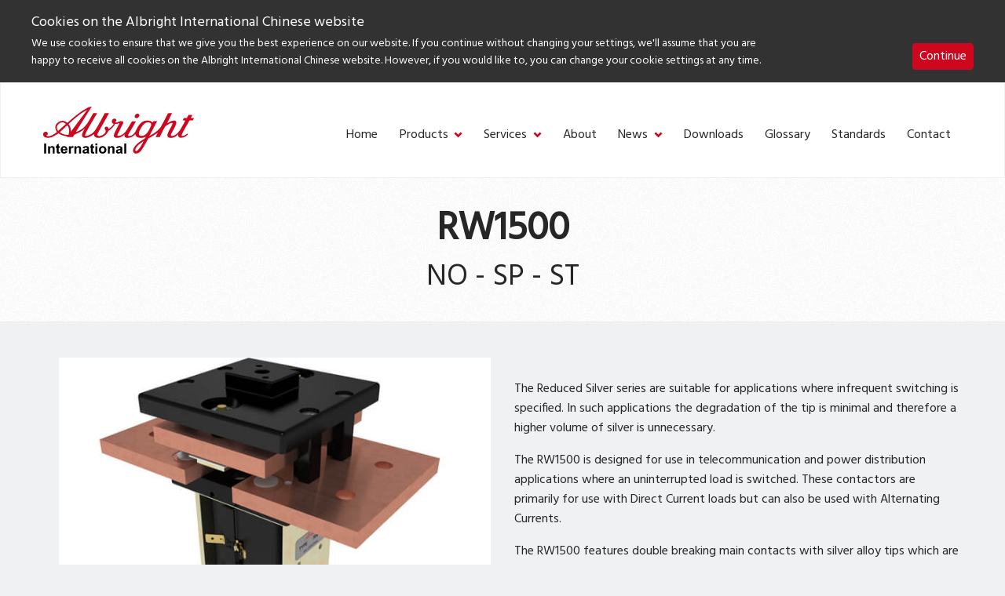

--- FILE ---
content_type: text/html; charset=UTF-8
request_url: https://www.albrightinternational.com/cn/products/rw1500/
body_size: 70432
content:
<!doctype html>
<html lang="zh-Hans">
  <head>
  <meta charset="utf-8" />
  <meta name="viewport" content="width=device-width, initial-scale=1.0" />
  <meta http-equiv="X-UA-Compatible" content="IE=edge" />
  <meta name='robots' content='index, follow, max-image-preview:large, max-snippet:-1, max-video-preview:-1' />
	<style>img:is([sizes="auto" i], [sizes^="auto," i]) { contain-intrinsic-size: 3000px 1500px }</style>
	
	<!-- This site is optimized with the Yoast SEO plugin v26.2 - https://yoast.com/wordpress/plugins/seo/ -->
	<title>RW1500 busbar contactor - Albright</title>
	<meta name="description" content="The RW1500 busbar contactor rated at 1800 amperes is designed for use in telecommunication and power distribution applications where an uninterrupted load is switched." />
	<link rel="canonical" href="https://www.albrightinternational.com/cn/products/rw1500/" />
	<meta property="og:locale" content="zh_CN" />
	<meta property="og:type" content="article" />
	<meta property="og:title" content="RW1500 busbar contactor - Albright" />
	<meta property="og:description" content="The RW1500 busbar contactor rated at 1800 amperes is designed for use in telecommunication and power distribution applications where an uninterrupted load is switched." />
	<meta property="og:url" content="https://www.albrightinternational.com/cn/products/rw1500/" />
	<meta property="og:site_name" content="Albright International Chinese" />
	<meta property="article:modified_time" content="2025-04-10T08:06:15+00:00" />
	<meta property="og:image" content="https://www.albrightinternational.com/cn/wp-content/uploads/sites/9/2016/07/RW1500-NEW.jpg" />
	<meta property="og:image:width" content="600" />
	<meta property="og:image:height" content="450" />
	<meta property="og:image:type" content="image/jpeg" />
	<meta name="twitter:card" content="summary_large_image" />
	<meta name="twitter:label1" content="预计阅读时间" />
	<meta name="twitter:data1" content="1 分" />
	<script type="application/ld+json" class="yoast-schema-graph">{"@context":"https://schema.org","@graph":[{"@type":"WebPage","@id":"https://www.albrightinternational.com/cn/products/rw1500/","url":"https://www.albrightinternational.com/cn/products/rw1500/","name":"RW1500 busbar contactor - Albright","isPartOf":{"@id":"https://www.albrightinternational.com/cn/#website"},"primaryImageOfPage":{"@id":"https://www.albrightinternational.com/cn/products/rw1500/#primaryimage"},"image":{"@id":"https://www.albrightinternational.com/cn/products/rw1500/#primaryimage"},"thumbnailUrl":"https://www.albrightinternational.com/cn/wp-content/uploads/sites/9/2016/07/RW1500-NEW.jpg","datePublished":"2016-08-04T12:25:45+00:00","dateModified":"2025-04-10T08:06:15+00:00","description":"The RW1500 busbar contactor rated at 1800 amperes is designed for use in telecommunication and power distribution applications where an uninterrupted load is switched.","breadcrumb":{"@id":"https://www.albrightinternational.com/cn/products/rw1500/#breadcrumb"},"inLanguage":"zh-Hans","potentialAction":[{"@type":"ReadAction","target":["https://www.albrightinternational.com/cn/products/rw1500/"]}]},{"@type":"ImageObject","inLanguage":"zh-Hans","@id":"https://www.albrightinternational.com/cn/products/rw1500/#primaryimage","url":"https://www.albrightinternational.com/cn/wp-content/uploads/sites/9/2016/07/RW1500-NEW.jpg","contentUrl":"https://www.albrightinternational.com/cn/wp-content/uploads/sites/9/2016/07/RW1500-NEW.jpg","width":600,"height":450,"caption":"Albright RW1500 Busbar Contactor"},{"@type":"BreadcrumbList","@id":"https://www.albrightinternational.com/cn/products/rw1500/#breadcrumb","itemListElement":[{"@type":"ListItem","position":1,"name":"Home","item":"https://www.albrightinternational.com/cn/"},{"@type":"ListItem","position":2,"name":"Products","item":"https://www.albrightinternational.com/cn/products/"},{"@type":"ListItem","position":3,"name":"RW1500"}]},{"@type":"WebSite","@id":"https://www.albrightinternational.com/cn/#website","url":"https://www.albrightinternational.com/cn/","name":"Albright International Chinese","description":"Albright Website","potentialAction":[{"@type":"SearchAction","target":{"@type":"EntryPoint","urlTemplate":"https://www.albrightinternational.com/cn/search/{search_term_string}"},"query-input":{"@type":"PropertyValueSpecification","valueRequired":true,"valueName":"search_term_string"}}],"inLanguage":"zh-Hans"}]}</script>
	<!-- / Yoast SEO plugin. -->


<link rel='stylesheet' id='wp-block-library-css' href='https://www.albrightinternational.com/cn/wp-includes/css/dist/block-library/style.css?ver=6.8.3' type='text/css' media='all' />
<style id='classic-theme-styles-inline-css' type='text/css'>
/**
 * These rules are needed for backwards compatibility.
 * They should match the button element rules in the base theme.json file.
 */
.wp-block-button__link {
	color: #ffffff;
	background-color: #32373c;
	border-radius: 9999px; /* 100% causes an oval, but any explicit but really high value retains the pill shape. */

	/* This needs a low specificity so it won't override the rules from the button element if defined in theme.json. */
	box-shadow: none;
	text-decoration: none;

	/* The extra 2px are added to size solids the same as the outline versions.*/
	padding: calc(0.667em + 2px) calc(1.333em + 2px);

	font-size: 1.125em;
}

.wp-block-file__button {
	background: #32373c;
	color: #ffffff;
	text-decoration: none;
}

</style>
<style id='global-styles-inline-css' type='text/css'>
:root{--wp--preset--aspect-ratio--square: 1;--wp--preset--aspect-ratio--4-3: 4/3;--wp--preset--aspect-ratio--3-4: 3/4;--wp--preset--aspect-ratio--3-2: 3/2;--wp--preset--aspect-ratio--2-3: 2/3;--wp--preset--aspect-ratio--16-9: 16/9;--wp--preset--aspect-ratio--9-16: 9/16;--wp--preset--color--black: #000000;--wp--preset--color--cyan-bluish-gray: #abb8c3;--wp--preset--color--white: #ffffff;--wp--preset--color--pale-pink: #f78da7;--wp--preset--color--vivid-red: #cf2e2e;--wp--preset--color--luminous-vivid-orange: #ff6900;--wp--preset--color--luminous-vivid-amber: #fcb900;--wp--preset--color--light-green-cyan: #7bdcb5;--wp--preset--color--vivid-green-cyan: #00d084;--wp--preset--color--pale-cyan-blue: #8ed1fc;--wp--preset--color--vivid-cyan-blue: #0693e3;--wp--preset--color--vivid-purple: #9b51e0;--wp--preset--gradient--vivid-cyan-blue-to-vivid-purple: linear-gradient(135deg,rgba(6,147,227,1) 0%,rgb(155,81,224) 100%);--wp--preset--gradient--light-green-cyan-to-vivid-green-cyan: linear-gradient(135deg,rgb(122,220,180) 0%,rgb(0,208,130) 100%);--wp--preset--gradient--luminous-vivid-amber-to-luminous-vivid-orange: linear-gradient(135deg,rgba(252,185,0,1) 0%,rgba(255,105,0,1) 100%);--wp--preset--gradient--luminous-vivid-orange-to-vivid-red: linear-gradient(135deg,rgba(255,105,0,1) 0%,rgb(207,46,46) 100%);--wp--preset--gradient--very-light-gray-to-cyan-bluish-gray: linear-gradient(135deg,rgb(238,238,238) 0%,rgb(169,184,195) 100%);--wp--preset--gradient--cool-to-warm-spectrum: linear-gradient(135deg,rgb(74,234,220) 0%,rgb(151,120,209) 20%,rgb(207,42,186) 40%,rgb(238,44,130) 60%,rgb(251,105,98) 80%,rgb(254,248,76) 100%);--wp--preset--gradient--blush-light-purple: linear-gradient(135deg,rgb(255,206,236) 0%,rgb(152,150,240) 100%);--wp--preset--gradient--blush-bordeaux: linear-gradient(135deg,rgb(254,205,165) 0%,rgb(254,45,45) 50%,rgb(107,0,62) 100%);--wp--preset--gradient--luminous-dusk: linear-gradient(135deg,rgb(255,203,112) 0%,rgb(199,81,192) 50%,rgb(65,88,208) 100%);--wp--preset--gradient--pale-ocean: linear-gradient(135deg,rgb(255,245,203) 0%,rgb(182,227,212) 50%,rgb(51,167,181) 100%);--wp--preset--gradient--electric-grass: linear-gradient(135deg,rgb(202,248,128) 0%,rgb(113,206,126) 100%);--wp--preset--gradient--midnight: linear-gradient(135deg,rgb(2,3,129) 0%,rgb(40,116,252) 100%);--wp--preset--font-size--small: 13px;--wp--preset--font-size--medium: 20px;--wp--preset--font-size--large: 36px;--wp--preset--font-size--x-large: 42px;--wp--preset--spacing--20: 0.44rem;--wp--preset--spacing--30: 0.67rem;--wp--preset--spacing--40: 1rem;--wp--preset--spacing--50: 1.5rem;--wp--preset--spacing--60: 2.25rem;--wp--preset--spacing--70: 3.38rem;--wp--preset--spacing--80: 5.06rem;--wp--preset--shadow--natural: 6px 6px 9px rgba(0, 0, 0, 0.2);--wp--preset--shadow--deep: 12px 12px 50px rgba(0, 0, 0, 0.4);--wp--preset--shadow--sharp: 6px 6px 0px rgba(0, 0, 0, 0.2);--wp--preset--shadow--outlined: 6px 6px 0px -3px rgba(255, 255, 255, 1), 6px 6px rgba(0, 0, 0, 1);--wp--preset--shadow--crisp: 6px 6px 0px rgba(0, 0, 0, 1);}:where(.is-layout-flex){gap: 0.5em;}:where(.is-layout-grid){gap: 0.5em;}body .is-layout-flex{display: flex;}.is-layout-flex{flex-wrap: wrap;align-items: center;}.is-layout-flex > :is(*, div){margin: 0;}body .is-layout-grid{display: grid;}.is-layout-grid > :is(*, div){margin: 0;}:where(.wp-block-columns.is-layout-flex){gap: 2em;}:where(.wp-block-columns.is-layout-grid){gap: 2em;}:where(.wp-block-post-template.is-layout-flex){gap: 1.25em;}:where(.wp-block-post-template.is-layout-grid){gap: 1.25em;}.has-black-color{color: var(--wp--preset--color--black) !important;}.has-cyan-bluish-gray-color{color: var(--wp--preset--color--cyan-bluish-gray) !important;}.has-white-color{color: var(--wp--preset--color--white) !important;}.has-pale-pink-color{color: var(--wp--preset--color--pale-pink) !important;}.has-vivid-red-color{color: var(--wp--preset--color--vivid-red) !important;}.has-luminous-vivid-orange-color{color: var(--wp--preset--color--luminous-vivid-orange) !important;}.has-luminous-vivid-amber-color{color: var(--wp--preset--color--luminous-vivid-amber) !important;}.has-light-green-cyan-color{color: var(--wp--preset--color--light-green-cyan) !important;}.has-vivid-green-cyan-color{color: var(--wp--preset--color--vivid-green-cyan) !important;}.has-pale-cyan-blue-color{color: var(--wp--preset--color--pale-cyan-blue) !important;}.has-vivid-cyan-blue-color{color: var(--wp--preset--color--vivid-cyan-blue) !important;}.has-vivid-purple-color{color: var(--wp--preset--color--vivid-purple) !important;}.has-black-background-color{background-color: var(--wp--preset--color--black) !important;}.has-cyan-bluish-gray-background-color{background-color: var(--wp--preset--color--cyan-bluish-gray) !important;}.has-white-background-color{background-color: var(--wp--preset--color--white) !important;}.has-pale-pink-background-color{background-color: var(--wp--preset--color--pale-pink) !important;}.has-vivid-red-background-color{background-color: var(--wp--preset--color--vivid-red) !important;}.has-luminous-vivid-orange-background-color{background-color: var(--wp--preset--color--luminous-vivid-orange) !important;}.has-luminous-vivid-amber-background-color{background-color: var(--wp--preset--color--luminous-vivid-amber) !important;}.has-light-green-cyan-background-color{background-color: var(--wp--preset--color--light-green-cyan) !important;}.has-vivid-green-cyan-background-color{background-color: var(--wp--preset--color--vivid-green-cyan) !important;}.has-pale-cyan-blue-background-color{background-color: var(--wp--preset--color--pale-cyan-blue) !important;}.has-vivid-cyan-blue-background-color{background-color: var(--wp--preset--color--vivid-cyan-blue) !important;}.has-vivid-purple-background-color{background-color: var(--wp--preset--color--vivid-purple) !important;}.has-black-border-color{border-color: var(--wp--preset--color--black) !important;}.has-cyan-bluish-gray-border-color{border-color: var(--wp--preset--color--cyan-bluish-gray) !important;}.has-white-border-color{border-color: var(--wp--preset--color--white) !important;}.has-pale-pink-border-color{border-color: var(--wp--preset--color--pale-pink) !important;}.has-vivid-red-border-color{border-color: var(--wp--preset--color--vivid-red) !important;}.has-luminous-vivid-orange-border-color{border-color: var(--wp--preset--color--luminous-vivid-orange) !important;}.has-luminous-vivid-amber-border-color{border-color: var(--wp--preset--color--luminous-vivid-amber) !important;}.has-light-green-cyan-border-color{border-color: var(--wp--preset--color--light-green-cyan) !important;}.has-vivid-green-cyan-border-color{border-color: var(--wp--preset--color--vivid-green-cyan) !important;}.has-pale-cyan-blue-border-color{border-color: var(--wp--preset--color--pale-cyan-blue) !important;}.has-vivid-cyan-blue-border-color{border-color: var(--wp--preset--color--vivid-cyan-blue) !important;}.has-vivid-purple-border-color{border-color: var(--wp--preset--color--vivid-purple) !important;}.has-vivid-cyan-blue-to-vivid-purple-gradient-background{background: var(--wp--preset--gradient--vivid-cyan-blue-to-vivid-purple) !important;}.has-light-green-cyan-to-vivid-green-cyan-gradient-background{background: var(--wp--preset--gradient--light-green-cyan-to-vivid-green-cyan) !important;}.has-luminous-vivid-amber-to-luminous-vivid-orange-gradient-background{background: var(--wp--preset--gradient--luminous-vivid-amber-to-luminous-vivid-orange) !important;}.has-luminous-vivid-orange-to-vivid-red-gradient-background{background: var(--wp--preset--gradient--luminous-vivid-orange-to-vivid-red) !important;}.has-very-light-gray-to-cyan-bluish-gray-gradient-background{background: var(--wp--preset--gradient--very-light-gray-to-cyan-bluish-gray) !important;}.has-cool-to-warm-spectrum-gradient-background{background: var(--wp--preset--gradient--cool-to-warm-spectrum) !important;}.has-blush-light-purple-gradient-background{background: var(--wp--preset--gradient--blush-light-purple) !important;}.has-blush-bordeaux-gradient-background{background: var(--wp--preset--gradient--blush-bordeaux) !important;}.has-luminous-dusk-gradient-background{background: var(--wp--preset--gradient--luminous-dusk) !important;}.has-pale-ocean-gradient-background{background: var(--wp--preset--gradient--pale-ocean) !important;}.has-electric-grass-gradient-background{background: var(--wp--preset--gradient--electric-grass) !important;}.has-midnight-gradient-background{background: var(--wp--preset--gradient--midnight) !important;}.has-small-font-size{font-size: var(--wp--preset--font-size--small) !important;}.has-medium-font-size{font-size: var(--wp--preset--font-size--medium) !important;}.has-large-font-size{font-size: var(--wp--preset--font-size--large) !important;}.has-x-large-font-size{font-size: var(--wp--preset--font-size--x-large) !important;}
:where(.wp-block-post-template.is-layout-flex){gap: 1.25em;}:where(.wp-block-post-template.is-layout-grid){gap: 1.25em;}
:where(.wp-block-columns.is-layout-flex){gap: 2em;}:where(.wp-block-columns.is-layout-grid){gap: 2em;}
:root :where(.wp-block-pullquote){font-size: 1.5em;line-height: 1.6;}
</style>
<link rel='stylesheet' id='escn_style-css' href='https://www.albrightinternational.com/cn/wp-content/plugins/es-cookie-notice/css/escn-styles.css?ver=1' type='text/css' media='all' />
<link rel='stylesheet' id='main-css' href='https://www.albrightinternational.com/cn/wp-content/themes/albright-2018/style.css?v=1&#038;ver=6.8.3' type='text/css' media='all' />
<script type="text/javascript" src="https://www.albrightinternational.com/cn/wp-includes/js/jquery/jquery.js?ver=3.7.1" id="jquery-core-js"></script>
<script type="text/javascript" src="https://www.albrightinternational.com/cn/wp-includes/js/jquery/jquery-migrate.js?ver=3.4.1" id="jquery-migrate-js"></script>
  <link href="//fonts.googleapis.com/css?family=Hind" rel="stylesheet">

</head>

  <body class="wp-singular alb-products-template-default single single-alb-products postid-31330 wp-theme-albright-2018 rw1500">
    <span class="hide"><svg xmlns="http://www.w3.org/2000/svg" style="position:absolute; width: 0; height: 0"><defs><path id="albright-logo-a" d="M0 59.856h191.924V0H0z"> </path></defs><symbol viewBox="0 0 100 32" id="albright-logo-white"><g fill="#FFF" fill-rule="evenodd"><path d="M63.507 5.145c.253.257.397.62.282.996-.203.71-.772 1.476-1.517 1.634-.47.121-.908-.026-1.264-.271-.303-.28-.416-.696-.303-1.117.214-.68.812-1.48 1.567-1.563.461-.105.901.028 1.235.32z"></path><path d="M65.673 19.876c-.768.086-1.601-.03-2.03-.724-.44-1.043.058-2.101.415-3.034 1.114-2.243 2.856-5.761 5.924-5.46.574.22 1.215.348 1.542.99.4.996-.239 1.925-.61 2.781-1 2.157-2.529 5.171-5.241 5.447zm-1.169 7.443c-.76 1.01-1.428 2.377-2.671 2.883-.259.076-.428-.09-.616-.2-.372-.63.044-1.355.3-1.913 1.098-2.152 3.358-3.269 5.113-4.688-.53 1.298-1.368 2.633-2.126 3.918zM18.426 16.918l-.073.075c.117-1.915-.441-3.68-1.497-5.172 3.883-3.71 7.848-7.389 12.36-9.635l-10.79 14.732zm-1.784 2.305c-2.113.03-3.97-.57-5.579-1.78 1.54-1.607 3.224-3.177 4.835-4.754.773.581.987 1.536 1.16 2.435.17 1.31.341 2.985-.416 4.1zm-6.738-2.682c-.7-.882-1.13-2.142-.685-3.3.557-1.363 1.957-2.582 3.453-2.61.93.058 1.73.466 2.4 1.146L9.904 16.54zm86.041 2.43l-.07-.272c-.086-.128-.138-.392-.373-.347-.999.871-2.07 1.568-3.393 1.639-.2-.086-.387-.31-.298-.567.397-1.315 1.153-2.476 1.74-3.722l3.495-6.288 2.324-.07c.204-.536.442-1.087.59-1.594l-2.054-.043c.327-.709.767-1.392 1.097-2.116h-2.567c-.401.724-.728 1.49-1.174 2.159l-2.01.025-.727 1.608 1.81.03c-.699 1.495-1.512 2.944-2.33 4.378-1.295 2.537-3.392 5.78-6.463 6.157-.33.056-.63-.043-.795-.305-.105-.42.04-.824.164-1.187.772-1.644 1.799-3.172 2.543-4.838.386-1.218 1.642-2.96.24-4.061-1.98-.445-3.62.77-5.238 1.623h-.169l3.143-6.733-2.673.03c-1.539 3.11-2.994 6.258-4.722 9.283-1.798 2.84-4.771 4.456-7.395 6.087h-.172l5.1-9.939H73.07l-.591.925c-.754-1.042-1.923-1.262-3.083-1.42-2.639-.098-4.952 1.495-6.261 3.797-1.345 1.914-1.702 4.326-3.703 5.867-.81.566-1.74 1.04-2.782.843-.24-.164-.416-.406-.342-.74l5.21-9.098v-.148H58.95c-1.387 2.279-2.716 4.639-4.143 6.923-1.368 1.714-3.153 3.105-5.31 3.063a.512.512 0 0 1-.342-.527s3.737-7.87 3.842-8.138c.203-.491.025-.869.025-.869-.068-.263-.328-.394-.557-.513-1.286-.286-2.247.416-3.549.816-.544.158-1.041.332-1.23-.204.315-.2.686-.577.814-.967.104-.406 0-.799-.298-1.072-.431-.31-1.084-.363-1.588-.175-.74.32-1.096 1.112-1.096 1.913-.057.724.698 1.23 1.243 1.492-.229.81-.928 1.42-1.545 2.055-.584.564-1.167 1.146-1.881 1.393-.175-.031-.085-.202-.1-.318-.045-.483-.328-.971-.802-1.145-.526-.175-1.1-.043-1.471.417-.524.913.357 1.58.518 2.387.07 1.283-1.013 2.113-1.958 2.758-1.001.518-2.455 1.227-3.525.349-.288-.616.04-1.31.383-1.812l6.57-11.995.657-1.318h-2.769L40.11 5.84l-3.256 6.184c-1.399 2.227-2.425 4.864-4.755 6.461-1.269.696-2.526 1.528-4.081 1.435a.51.51 0 0 1-.271-.452c.554-1.946 1.655-3.632 2.54-5.435l5.467-9.556c-.813-.06-1.681-.015-2.53-.03-2.524 4.098-4.35 9.428-9.218 11.822-.785.332-1.553.867-2.398.996L32.168 0c-1.054.028-2.038.416-2.952.87-4.737 2.475-8.918 6.271-13.118 10.081h-.096c-.916-.753-1.944-1.246-3.13-1.334-1.796-.03-3.34 1.042-4.337 2.552-.97 1.577-.342 3.697.611 5.066-.953.86-2.01 1.495-3.05 2.113-1.203.513-2.915 1.325-4.114.252.343-.176.729-.319.958-.66.169-.287.184-.724.07-1.041-.142-.363-.498-.68-.856-.805-.515-.116-.984.05-1.398.246-.601.378-.844 1.072-.728 1.782.014.812.67 1.494 1.368 1.773 3.37 1.087 6.154-1.11 8.778-2.758 1.658 1.347 3.73 1.68 5.754 2.131l-.142.419h3.838L20.753 19c2.413-1.132 4.882-2.204 6.924-4.124-.43.74-.945 1.436-1.272 2.217-.428 1.057-1.154 2.632-.127 3.643 1.81 1.154 3.912.045 5.506-.79.671-.333 1.3-.87 1.932-1.217.028.422.043.842.223 1.19.417.847 1.274 1.143 2.098 1.285 2.757.235 5.084-1.285 6.64-3.592.287-.393.411-.894.754-1.243 1.744-1.059 3.314-2.842 4.281-4.593.962.128 1.702-.163 2.558-.597.303-.11.327.03.284.177l-2.426 4.866c-.498 1.133-1.142 2.205-1.267 3.472-.014.588.358 1.103.851 1.34 2.416.681 4.57-.48 6.271-2.159-.084.533-.158 1.318.243 1.768.297.347.669.5 1.056.59 2.294.191 4.298-.708 5.767-2.504.183.738.57 1.448 1.223 1.914 1.74.954 4.156.766 5.83-.209l.027.03c-.22.46-.487.917-.814 1.293-2.23 1.28-4.428 2.737-6.24 4.874-.944 1.212-1.838 2.703-1.27 4.31a1.95 1.95 0 0 0 1.203.871c1.55.276 2.925-.464 3.838-1.782 1.994-2.698 3.34-5.686 4.996-8.524 2.157-1.042 4.164-2.416 6.165-3.82-.357.997-.973 1.978-1.4 3l2.744-.043c.836-1.768 1.58-3.564 2.538-5.291.53-.838.842-1.853 1.81-2.46 1.203-.784 2.347-1.725 3.801-1.887.258.046.37.308.316.567-.589 1.796-1.675 3.387-2.498 5.073-.475 1.087-1.233 2.23-.832 3.517.159.408.6.763.998.9 2.332.653 4.473-.477 6.051-2.187.015.458-.028 1.044.178 1.463.18.398.61.652.997.753 2.068.29 3.793-.687 5.235-2.121zM.632 31.817h1.344V25.08H.632zM7.297 27.375a1.194 1.194 0 0 0-.53-.393A1.901 1.901 0 0 0 6 26.828c-.637 0-1.167.275-1.583.823v-.712H3.233v4.879h1.271v-2.209c0-.547.032-.92.099-1.128a.941.941 0 0 1 .36-.484c.175-.12.374-.18.593-.18.17 0 .317.043.442.12.12.091.209.212.262.363.058.16.084.498.084 1.027v2.49h1.27v-3.034c0-.378-.022-.664-.069-.867a1.35 1.35 0 0 0-.248-.541M10.596 30.851l-.216-.06-.112-.167c-.017-.06-.025-.291-.025-.694v-1.962h.868v-1.029h-.868v-1.726l-1.277.754v.972h-.585v1.029h.585v2.128c0 .453.014.755.04.906.034.21.094.378.178.505.086.128.222.22.407.307.182.078.388.109.62.109.376 0 .709-.061 1.003-.187l-.106-1.005c-.223.087-.394.12-.512.12M12.952 28.96c-.005-.359.085-.63.267-.84a.88.88 0 0 1 .686-.303c.26 0 .482.09.66.287.186.195.276.483.29.856h-1.903zm2.572-1.415c-.415-.476-.98-.717-1.694-.717-.64 0-1.165.228-1.581.687-.418.453-.626 1.086-.626 1.902 0 .677.159 1.237.475 1.675.403.559 1.02.83 1.857.83.53 0 .968-.12 1.32-.362.353-.248.608-.606.772-1.079l-1.265-.218c-.073.24-.175.422-.312.527-.135.12-.3.166-.501.166a.962.962 0 0 1-.734-.316c-.194-.211-.298-.513-.307-.89h3.188c.02-.99-.18-1.722-.592-2.205zM18.828 26.985c-.164.105-.344.319-.55.648v-.694h-1.177v4.879h1.269v-1.51c0-.83.036-1.374.107-1.63.07-.263.17-.442.292-.544a.672.672 0 0 1 .453-.15c.185 0 .381.074.6.21l.39-1.124a1.613 1.613 0 0 0-.834-.242c-.207 0-.389.06-.55.157M25.067 27.916a1.393 1.393 0 0 0-.248-.54 1.204 1.204 0 0 0-.532-.393 1.878 1.878 0 0 0-.767-.156c-.637 0-1.168.276-1.584.823v-.71h-1.183v4.877h1.272V29.61c0-.549.03-.92.097-1.129a.937.937 0 0 1 .362-.483 1.02 1.02 0 0 1 .594-.182c.168 0 .316.044.439.122a.74.74 0 0 1 .264.362c.058.16.083.499.083 1.026v2.49h1.27v-3.033c0-.377-.021-.665-.067-.867M29.08 29.476c-.163.047-.421.122-.775.197-.353.077-.584.152-.691.227a.537.537 0 0 0-.25.453c0 .18.066.332.199.468a.686.686 0 0 0 .508.196c.23 0 .45-.075.656-.227a.8.8 0 0 0 .303-.428c.033-.115.05-.326.05-.628v-.258zm-1.7-1.055l-1.16-.212c.134-.468.357-.815.674-1.04.318-.22.785-.341 1.411-.341.569 0 .992.068 1.27.211.275.13.472.302.586.506.112.212.168.603.168 1.163l-.012 1.51c0 .422.02.738.06.946.04.2.118.423.229.653h-1.259a6.158 6.158 0 0 1-.124-.377l-.044-.154a2.272 2.272 0 0 1-.7.483 1.923 1.923 0 0 1-.787.154c-.496 0-.887-.136-1.175-.408a1.373 1.373 0 0 1-.425-1.028c0-.278.066-.526.195-.737.127-.217.312-.383.544-.5.235-.12.572-.212 1.012-.301.594-.112 1.007-.218 1.237-.317v-.126c0-.252-.061-.432-.182-.538-.12-.105-.345-.15-.686-.15-.223 0-.4.045-.527.134-.127.091-.23.242-.305.47z"></path><path d="M33.79 26.94v1.028h-.87v1.962c0 .403.007.634.022.694l.12.166.21.061a1.5 1.5 0 0 0 .515-.12l.108 1.005a2.557 2.557 0 0 1-1.006.187c-.228 0-.436-.031-.619-.11-.187-.087-.323-.178-.407-.305a1.322 1.322 0 0 1-.179-.506c-.026-.151-.04-.453-.04-.906v-2.128h-.584v-1.029h.584v-.972l1.276-.754v1.726h.87zM34.674 31.817h1.273v-4.878h-1.273v4.878zm0-5.533h1.273V25.08h-1.273v1.203zM38.259 29.372c0 .49.113.86.338 1.117.227.256.506.39.842.39.33 0 .611-.134.834-.39.225-.257.336-.634.336-1.118 0-.483-.111-.846-.336-1.104a1.066 1.066 0 0 0-.834-.39c-.336 0-.615.132-.842.39-.225.258-.338.621-.338 1.105m-1.3-.062c0-.436.102-.844.31-1.251.209-.395.503-.71.883-.922.383-.21.81-.31 1.28-.31.725 0 1.324.242 1.79.719.466.482.696 1.086.696 1.817 0 .733-.232 1.352-.706 1.836-.467.482-1.056.724-1.77.724-.444 0-.862-.094-1.263-.302-.4-.197-.701-.499-.91-.891-.208-.386-.31-.86-.31-1.42M47.29 31.817h-1.273v-2.49c0-.53-.03-.867-.082-1.027a.745.745 0 0 0-.262-.363.823.823 0 0 0-.446-.12c-.22 0-.416.06-.593.181a.913.913 0 0 0-.358.483c-.064.208-.1.58-.1 1.128v2.208h-1.269V26.94h1.18v.71c.423-.546.948-.823 1.588-.823.282 0 .535.054.77.156.227.094.405.23.524.392.119.155.207.337.253.542.044.202.068.488.068.866v3.034zM51.236 29.476c-.163.047-.423.122-.773.197-.357.077-.588.152-.699.227a.544.544 0 0 0-.247.453c0 .18.068.332.202.468a.677.677 0 0 0 .506.196c.228 0 .447-.075.655-.227a.827.827 0 0 0 .303-.428c.037-.115.053-.326.053-.628v-.258zm-1.707-1.055l-1.15-.212c.127-.468.35-.815.67-1.04.313-.22.788-.341 1.414-.341.565 0 .985.068 1.265.211.28.13.475.302.586.506.112.212.172.603.172 1.163l-.015 1.51c0 .422.016.738.06.946.045.2.119.423.23.653h-1.258a6.17 6.17 0 0 1-.123-.377l-.047-.154a2.339 2.339 0 0 1-.695.483c-.25.108-.516.154-.796.154-.494 0-.881-.136-1.168-.408a1.359 1.359 0 0 1-.427-1.028c0-.278.06-.526.193-.737.133-.217.313-.383.546-.5.234-.12.57-.212 1.014-.301.594-.112 1.003-.218 1.236-.317v-.126c0-.252-.06-.432-.181-.538-.123-.105-.353-.15-.683-.15-.23 0-.405.045-.534.134-.127.091-.227.242-.309.47zM53.737 31.817h1.277V25.08h-1.277z"></path></g></symbol><symbol viewBox="0 0 192 60" id="albright-logo"><g fill="none" fill-rule="evenodd"><path d="M121.934 9.647c.485.483.762 1.163.542 1.868-.39 1.33-1.484 2.767-2.913 3.063-.902.228-1.745-.049-2.427-.508-.583-.524-.8-1.305-.583-2.095.412-1.273 1.56-2.773 3.01-2.93a2.693 2.693 0 0 1 2.37.602z" fill="#CD071E"></path><path d="M126.092 37.268c-1.474.16-3.074-.056-3.899-1.358-.844-1.955.113-3.94.797-5.688 2.141-4.207 5.484-10.803 11.376-10.237 1.101.411 2.332.651 2.96 1.855.77 1.868-.459 3.61-1.172 5.215-1.92 4.044-4.855 9.696-10.062 10.213zm-2.244 13.955c-1.458 1.895-2.743 4.458-5.129 5.406-.497.141-.82-.17-1.183-.377-.714-1.18.085-2.538.577-3.586 2.107-4.034 6.447-6.128 9.818-8.79-1.018 2.435-2.628 4.937-4.083 7.347zm-88.47-19.502l-.141.141c.226-3.59-.846-6.902-2.874-9.697C39.818 15.208 47.431 8.31 56.095 4.098L35.377 31.721zm-3.426 4.323c-4.057.055-7.62-1.069-10.71-3.34 2.955-3.012 6.189-5.954 9.283-8.913 1.483 1.09 1.895 2.881 2.226 4.566.326 2.458.655 5.598-.8 7.687zm-12.937-5.03c-1.343-1.654-2.168-4.015-1.314-6.187 1.068-2.556 3.757-4.842 6.63-4.892 1.786.106 3.32.871 4.607 2.146l-9.923 8.933zm165.2 4.556l-.136-.51c-.164-.24-.264-.734-.716-.65-1.916 1.634-3.973 2.94-6.513 3.073-.384-.16-.743-.582-.573-1.063.762-2.465 2.214-4.643 3.341-6.979l6.71-11.79 4.463-.132c.392-1.004.848-2.036 1.133-2.989l-3.944-.079c.627-1.33 1.472-2.61 2.105-3.969h-4.928c-.77 1.358-1.398 2.794-2.254 4.048l-3.86.048-1.396 3.015 3.476.058c-1.341 2.802-2.903 5.518-4.472 8.208-2.488 4.755-6.513 10.838-12.41 11.543-.634.106-1.211-.08-1.527-.572-.2-.786.076-1.544.316-2.224 1.481-3.084 3.452-5.95 4.881-9.072.741-2.284 3.153-5.55.462-7.615-3.803-.834-6.952 1.444-10.057 3.044h-.324l6.034-12.626-5.133.057c-2.954 5.83-5.747 11.734-9.065 17.407-3.453 5.325-9.161 8.355-14.199 11.411h-.331l9.792-18.634h-4.796l-1.134 1.733c-1.449-1.953-3.693-2.365-5.919-2.66-5.067-.186-9.508 2.802-12.023 7.118-2.58 3.588-3.267 8.111-7.11 11-1.555 1.06-3.34 1.952-5.34 1.58-.46-.306-.799-.76-.656-1.385l10-17.06v-.277h-4.927c-2.664 4.272-5.216 8.697-7.956 12.98-2.627 3.213-6.054 5.822-10.195 5.743-.401-.138-.71-.545-.657-.988 0 0 7.176-14.756 7.377-15.258.39-.922.05-1.63.05-1.63-.132-.494-.63-.74-1.071-.961-2.47-.538-4.314.778-6.814 1.528-1.045.297-2 .624-2.363-.38.607-.377 1.318-1.083 1.564-1.815.199-.761 0-1.498-.571-2.01-.829-.58-2.082-.68-3.05-.328-1.42.6-2.105 2.085-2.105 3.586-.109 1.359 1.342 2.307 2.386 2.798-.438 1.519-1.781 2.665-2.965 3.853-1.12 1.059-2.242 2.15-3.612 2.612-.335-.058-.164-.379-.193-.595-.086-.906-.628-1.822-1.538-2.148-1.01-.327-2.112-.08-2.825.782-1.006 1.712.686 2.964.994 4.475.136 2.406-1.944 3.963-3.759 5.173-1.922.97-4.714 2.3-6.768.653-.552-1.154.078-2.456.736-3.397l12.616-22.491 1.26-2.472h-5.317L77.01 10.95l-6.252 11.595c-2.685 4.175-4.655 9.12-9.13 12.115-2.435 1.304-4.848 2.864-7.835 2.69a.955.955 0 0 1-.52-.847c1.064-3.65 3.177-6.81 4.877-10.192L68.648 8.394c-1.562-.113-3.229-.027-4.857-.057-4.846 7.685-8.353 17.678-17.7 22.167-1.506.622-2.982 1.627-4.604 1.868L61.764 0c-2.026.052-3.915.78-5.67 1.63C47 6.273 38.973 13.39 30.91 20.535h-.185c-1.759-1.413-3.732-2.337-6.009-2.503-3.449-.056-6.412 1.954-8.328 4.787-1.862 2.956-.657 6.93 1.173 9.498-1.83 1.612-3.858 2.802-5.856 3.961-2.31.963-5.597 2.485-7.9.474.66-.33 1.4-.6 1.841-1.237.324-.539.353-1.358.135-1.953-.273-.68-.958-1.274-1.644-1.51-.988-.218-1.889.095-2.684.462-1.155.708-1.62 2.01-1.398 3.341.027 1.523 1.284 2.802 2.626 3.324 6.47 2.038 11.816-2.08 16.853-5.171 3.184 2.525 7.163 3.15 11.048 3.996l-.273.784h7.37l2.168-3.16c4.634-2.122 9.373-4.132 13.293-7.732-.826 1.386-1.813 2.692-2.44 4.157-.823 1.982-2.217 4.934-.244 6.83 3.476 2.164 7.51.085 10.57-1.48 1.289-.626 2.497-1.633 3.71-2.284.053.792.082 1.579.429 2.232.8 1.588 2.445 2.142 4.028 2.41 5.293.44 9.76-2.41 12.747-6.736.552-.737.79-1.676 1.449-2.33 3.347-1.985 6.363-5.33 8.22-8.613 1.845.24 3.266-.305 4.91-1.118.583-.205.628.056.546.332l-4.658 9.124c-.957 2.123-2.193 4.133-2.433 6.51-.027 1.1.687 2.067 1.634 2.511 4.638 1.278 8.775-.898 12.04-4.048-.162 1-.304 2.472.466 3.316.572.65 1.285.937 2.028 1.107 4.406.358 8.252-1.33 11.073-4.697.351 1.385 1.094 2.717 2.35 3.59 3.34 1.787 7.979 1.436 11.191-.392l.053.056c-.421.863-.936 1.72-1.563 2.425-4.283 2.4-8.502 5.132-11.98 9.137-1.813 2.274-3.53 5.068-2.441 8.08.522.85 1.398 1.417 2.312 1.635 2.977.518 5.615-.869 7.367-3.34 3.83-5.059 6.412-10.662 9.594-15.984 4.14-1.953 7.995-4.529 11.837-7.16-.686 1.868-1.87 3.708-2.69 5.622l5.27-.079c1.606-3.316 3.035-6.684 4.873-9.922 1.016-1.57 1.616-3.474 3.476-4.61 2.309-1.472 4.506-3.237 7.297-3.54.496.087.71.578.607 1.063-1.131 3.368-3.217 6.35-4.796 9.512-.912 2.038-2.369 4.181-1.599 6.595.306.765 1.152 1.43 1.917 1.686 4.478 1.226 8.59-.894 11.619-4.1.027.858-.055 1.958.34 2.744.346.746 1.173 1.221 1.915 1.41 3.971.545 7.284-1.286 10.052-3.976z" fill="#CD071E"></path><mask id="albright-logo-b" fill="#fff"><use xlink:href="#albright-logo-a"></use></mask><path fill="#000" mask="url(#albright-logo-b)" d="M1.214 59.657h2.58v-12.63h-2.58zM14.01 51.328c-.227-.303-.564-.558-1.017-.736a3.726 3.726 0 0 0-1.476-.29c-1.222 0-2.24.516-3.039 1.544V50.51H6.207v9.147h2.44v-4.14c0-1.027.061-1.726.19-2.116.126-.368.355-.679.692-.907a1.997 1.997 0 0 1 1.138-.338c.326 0 .609.081.848.226.232.17.402.396.503.68.113.3.162.933.162 1.925v4.67h2.439v-5.69c0-.708-.043-1.245-.133-1.626a2.506 2.506 0 0 0-.475-1.014M20.344 57.846l-.415-.114-.215-.312c-.033-.111-.047-.546-.047-1.302V52.44h1.665v-1.928h-1.665v-3.236l-2.452 1.414v1.822h-1.123v1.928h1.123v3.99c0 .85.027 1.417.076 1.699.066.396.181.709.343.948.164.24.425.412.78.574.351.147.747.205 1.191.205.721 0 1.36-.114 1.926-.35l-.204-1.885c-.427.164-.757.226-.983.226M24.868 54.3c-.01-.672.162-1.18.513-1.577.343-.376.786-.566 1.316-.566.5 0 .926.168 1.27.537.354.367.528.907.553 1.606h-3.652zm4.939-2.653c-.798-.893-1.884-1.345-3.254-1.345-1.226 0-2.236.427-3.036 1.29-.8.847-1.2 2.036-1.2 3.564 0 1.27.304 2.32.912 3.142.774 1.047 1.957 1.557 3.566 1.557 1.015 0 1.857-.226 2.532-.68.679-.466 1.168-1.136 1.484-2.023l-2.43-.41c-.14.453-.335.793-.598.99-.26.226-.575.31-.963.31a1.869 1.869 0 0 1-1.41-.592c-.372-.396-.57-.963-.588-1.67h6.121c.037-1.855-.347-3.227-1.136-4.133zM36.15 50.598c-.315.195-.66.597-1.056 1.213v-1.3h-2.261v9.147h2.437v-2.83c0-1.558.07-2.576.207-3.057.132-.493.327-.83.56-1.02.239-.198.526-.283.869-.283.356 0 .733.141 1.152.396l.748-2.107c-.516-.3-1.048-.455-1.6-.455a2.04 2.04 0 0 0-1.057.296M48.129 52.343a2.584 2.584 0 0 0-.476-1.014c-.234-.306-.567-.558-1.021-.736a3.68 3.68 0 0 0-1.474-.292c-1.222 0-2.242.518-3.041 1.544v-1.333h-2.272v9.145h2.443v-4.139c0-1.028.057-1.726.185-2.116.13-.369.357-.68.696-.906a1.99 1.99 0 0 1 1.14-.34c.323 0 .607.081.843.228.236.168.406.396.507.678.111.3.16.935.16 1.925v4.67h2.439v-5.689c0-.707-.041-1.246-.129-1.625M55.833 55.268c-.312.087-.809.228-1.487.37s-1.121.283-1.328.425c-.321.224-.48.508-.48.85 0 .338.128.622.383.877.255.249.58.367.975.367.44 0 .863-.14 1.259-.425.298-.226.495-.485.583-.804.062-.214.095-.61.095-1.177v-.483zM52.57 53.29l-2.226-.398c.255-.878.684-1.529 1.292-1.952.61-.411 1.507-.637 2.71-.637 1.092 0 1.905.127 2.437.396.528.241.906.566 1.127.948.214.397.321 1.13.321 2.18l-.023 2.83c0 .793.04 1.386.117 1.776.074.375.226.792.439 1.223h-2.418c-.066-.168-.14-.396-.238-.707l-.083-.288c-.418.402-.86.704-1.344.907a3.769 3.769 0 0 1-1.512.287c-.952 0-1.703-.255-2.256-.765-.542-.508-.817-1.159-.817-1.926 0-.522.127-.988.374-1.384a2.45 2.45 0 0 1 1.045-.935c.453-.226 1.098-.398 1.944-.566 1.14-.209 1.934-.408 2.374-.593v-.238c0-.471-.117-.81-.348-1.009-.233-.197-.663-.281-1.319-.281-.426 0-.768.084-1.011.253-.244.17-.44.454-.585.879zM64.877 50.511v1.928h-1.67v3.68c0 .755.013 1.188.042 1.302l.229.31.405.115c.224 0 .556-.062.988-.226l.207 1.886c-.571.235-1.213.35-1.932.35-.437 0-.836-.059-1.187-.207-.359-.163-.62-.333-.782-.572-.16-.24-.275-.553-.343-.95-.05-.281-.078-.847-.078-1.697v-3.99h-1.121V50.51h1.121V48.69l2.45-1.414v3.236h1.671zM66.574 59.657h2.444V50.51h-2.444v9.146zm0-10.375h2.444v-2.254h-2.444v2.254zM73.457 55.072c0 .92.216 1.613.65 2.094.436.481.97.73 1.615.73.636 0 1.174-.249 1.603-.73.43-.48.645-1.188.645-2.096 0-.904-.214-1.585-.645-2.07-.429-.483-.967-.73-1.603-.73-.645 0-1.18.247-1.616.73-.433.485-.649 1.166-.649 2.072m-2.497-.116c0-.818.197-1.583.596-2.346.402-.74.965-1.331 1.696-1.727.735-.396 1.556-.582 2.457-.582 1.392 0 2.542.454 3.439 1.347.893.904 1.335 2.036 1.335 3.408 0 1.374-.446 2.535-1.357 3.442-.896.904-2.027 1.358-3.398 1.358a5.261 5.261 0 0 1-2.425-.566 3.854 3.854 0 0 1-1.747-1.671c-.4-.723-.596-1.614-.596-2.663M90.796 59.657h-2.443v-4.67c0-.991-.058-1.625-.158-1.925a1.4 1.4 0 0 0-.503-.68 1.61 1.61 0 0 0-.855-.226c-.425 0-.8.114-1.139.34a1.716 1.716 0 0 0-.688.907c-.123.39-.191 1.087-.191 2.113v4.141h-2.437v-9.145h2.263v1.333c.813-1.026 1.821-1.544 3.051-1.544.542 0 1.028.1 1.478.292.437.176.778.43 1.006.734.228.292.398.632.486 1.017.085.378.13.915.13 1.625v5.688zM98.374 55.268c-.314.087-.813.228-1.486.37-.684.142-1.129.283-1.34.425-.315.224-.475.508-.475.85 0 .338.131.622.388.877.254.249.573.367.971.367.437 0 .858-.14 1.258-.425.294-.226.487-.485.58-.804.073-.214.104-.61.104-1.177v-.483zm-3.277-1.978l-2.211-.398c.246-.878.673-1.529 1.289-1.952.6-.411 1.512-.637 2.713-.637 1.086 0 1.891.127 2.43.396.537.241.912.566 1.124.948.217.397.332 1.13.332 2.18l-.03 2.83c0 .793.032 1.386.115 1.776.086.375.228.792.441 1.223h-2.414c-.066-.168-.14-.396-.237-.707l-.09-.288a4.494 4.494 0 0 1-1.333.907c-.48.202-.993.287-1.529.287-.95 0-1.692-.255-2.244-.765-.55-.508-.819-1.159-.819-1.926 0-.522.115-.988.37-1.384.256-.405.601-.716 1.05-.935.448-.226 1.093-.398 1.945-.566 1.14-.209 1.926-.408 2.375-.593v-.238c0-.471-.117-.81-.349-1.009-.236-.197-.677-.281-1.31-.281-.443 0-.778.084-1.026.253-.243.17-.436.454-.592.879zM103.174 59.657h2.453v-12.63h-2.453z"></path></g></symbol><symbol viewBox="0 0 11 11" id="download_button"><path d="M1.99.238L.13 2.098 5.15 7.12l4.974-4.973L8.264.286 5.15 3.399 1.99.239zM.127 10.762h10v-2.44h-10v2.44z" fill="#FFF" fill-rule="evenodd"></path></symbol><symbol viewBox="0 0 11 8" id="dropdown_arrow_inverted"><path d="M8.638 7.5L10.5 5.638 5.476.614.5 5.59l1.862 1.862 3.114-3.114z" fill="#CD071E" fill-rule="nonzero"></path></symbol><symbol viewBox="0 0 11 8" id="dropdown_arrow"><path d="M2.362.5L.5 2.362l5.024 5.024L10.5 2.41 8.638.548 5.524 3.662z" fill="#CD071E" fill-rule="nonzero"></path></symbol><symbol viewBox="0 0 36 30" id="es"><path d="M0 13.607L10.848 6.72v2.594L.774 15.943l1.847-.615 8.227 5.416v2.594L0 16.452v-2.845zm25.152-4.293V6.72L36 13.607v2.845l-10.848 6.886v-2.594l10.074-6.628-1.847.615-8.227-5.417zM12.059 16.79L24.206 0l-5.355 15.14 1.235-1.872h3.85L11.79 30.058l4.484-12.724h2.028l1.825-1.698-1.858 1.155.002-.01-.003.01h-6.208z" fill="#555" fill-rule="evenodd"></path></symbol><symbol viewBox="0 0 7 10" id="icon_arrow_red"><path d="M0 8.138L1.862 10l5.024-5.024L1.91 0 .048 1.862l3.114 3.114z" fill="#CD071E" fill-rule="evenodd"></path></symbol><symbol viewBox="0 0 7 10" id="icon_arrow"><path d="M0 8.138L1.862 10l5.024-5.024L1.91 0 .048 1.862l3.114 3.114z" fill="#FFF" fill-rule="evenodd"></path></symbol><symbol viewBox="0 0 24 24" id="icon_search"><path d="M19.088 14.207a6.53 6.53 0 0 1-4.648 1.925 6.531 6.531 0 0 1-4.647-1.925A6.53 6.53 0 0 1 7.868 9.56a6.53 6.53 0 0 1 1.925-4.648 6.53 6.53 0 0 1 4.647-1.924 6.53 6.53 0 0 1 4.648 1.924 6.531 6.531 0 0 1 1.925 4.648 6.53 6.53 0 0 1-1.925 4.647M14.44 0a9.56 9.56 0 0 0-7.733 15.18L0 21.888 2.113 24l6.707-6.707A9.56 9.56 0 1 0 14.44 0" fill="#000" fill-rule="evenodd"></path></symbol><symbol viewBox="0 0 24 46" id="map-pin-active"><g fill="none" fill-rule="evenodd"><path fill="#CD071E" d="M1.135 17h21.73L12.1 45.902z"></path><circle fill="#CD071E" cx="12" cy="12" r="12"></circle><circle fill="#FFF" cx="12" cy="12" r="3"></circle></g></symbol><symbol viewBox="0 0 24 46" id="map-pin"><g fill="none" fill-rule="evenodd"><path fill="#262626" d="M1.135 17h21.73L12.1 45.902z"></path><circle fill="#262626" cx="12" cy="12" r="12"></circle><circle fill="#FFF" cx="12" cy="12" r="3"></circle></g></symbol><symbol viewBox="0 0 15 15" id="menu_icon"><path d="M0 0h3v3H0V0zm0 6h3v3H0V6zm0 6h3v3H0v-3zM5 0h10v3H5V0zm0 6h10v3H5V6zm0 6h10v3H5v-3z" fill="#FFF" fill-rule="evenodd"></path></symbol><symbol viewBox="0 0 12 12" id="menu-close-button"><path d="M6 4.435L1.565 0 0 1.565 4.435 6 0 10.435 1.565 12 6 7.565 10.435 12 12 10.435 7.565 6 12 1.565 10.435 0 6 4.435z" fill="#FFF" fill-rule="evenodd"></path></symbol><symbol viewBox="0 0 18 25" id="slide_nav"><path d="M17.263 19.795l-4.468 4.468L.737 12.205 12.68.263l4.468 4.468-7.474 7.474z" fill="#FFF" fill-rule="evenodd"></path></symbol><symbol viewBox="0 0 37 30" id="social_email"><path d="M34.973 27.842H2.027V3.628L15.686 17.89c.756.79 1.755 1.225 2.814 1.225 1.059 0 2.058-.435 2.814-1.225L34.973 3.63v24.213zM33.485 2.158l-13.59 14.19c-.77.804-2.02.804-2.79 0L3.515 2.159h29.97zM35.552 0H0v30h37V0h-1.448z" fill="#FFF" fill-rule="evenodd"></path></symbol><symbol viewBox="0 0 16 16" id="social_facebook"><path d="M14.9 0H1.1C.6 0 .3.4.3.9v14.2c0 .5.4.9.9.9h7.4V9.8h-2V7.4h2V5.6c0-2.1 1.2-3.2 3-3.2.9 0 1.6.1 1.8.1v2.2h-1.2c-1 0-1.2.5-1.2 1.2v1.5h2.3L13 9.8h-2V16h3.9c.5 0 .9-.4.9-.9V.9c-.1-.5-.4-.9-.9-.9z"></path></symbol><symbol viewBox="0 0 16 16" id="social_google"><path d="M15.7 8h-2.4v2.5c0 .2-.1.3-.3.3h-.7c-.2 0-.3-.2-.3-.3V8H9.5c-.2 0-.3-.1-.3-.3V7c0-.2.2-.3.3-.3h2.4V4.1c0-.2.2-.3.3-.3h.7c.2 0 .3.2.3.3v2.5h2.4c.3 0 .4.2.4.4v.7c0 .2-.1.3-.3.3zM9.4 1.3l-1 .7h-.5c.4.5.7 1.3.7 2.2 0 .9-.5 1.9-1.3 2.5-.7.5-.7.7-.7 1 0 .2.5.7 1 1.1 1.2.9 1.6 1.7 1.6 3.1 0 1.5-1.1 2.7-2.8 3.2-.5.2-1.1.2-1.7.2-.7 0-1.3-.1-1.9-.2-1.2-.3-2.1-.9-2.5-1.6-.2-.3-.3-.7-.3-1 0-.4.1-.7.3-1.1C.9 9.9 2.6 9 4.5 9h.1c-.2-.3-.3-.6-.3-.9 0-.2 0-.3.1-.5-2 0-3.5-1.5-3.5-3.5C.9 2.7 2 1.4 3.5.8 4 .7 4.5.6 4.9.6h4.2c.1 0 .3.1.3.2.2.2.1.4 0 .5zM2.2 12c0 1.1 1.1 2 2.5 2 1.8 0 2.8-.6 2.8-1.9v-.4c-.1-.5-.6-.8-1.2-1.3-.1-.1-.2-.1-.3-.2-.3-.1-.6-.1-.9-.1-1.6 0-2.9.9-2.9 1.9zm4.2-7.7C6.2 3 5.3 2 4.4 1.9c-.4 0-.7.2-.9.4-.3.5-.5 1.1-.4 1.8.2 1.3 1.1 2.4 2 2.4.3 0 .6-.1.9-.4.3-.4.5-1.1.4-1.8z"></path></symbol><symbol viewBox="0 0 56.693 56.693" id="social_instagram"><path d="M43.414 4.831H13c-5.283 0-9.581 4.297-9.581 9.58v30.415c0 5.283 4.298 9.58 9.581 9.58h30.415c5.283 0 9.58-4.297 9.58-9.58V14.41c-.001-5.283-4.298-9.579-9.581-9.579zm2.748 5.713l1.096-.004v8.403l-8.375.027-.029-8.402 7.308-.024zM21.131 24.53c1.588-2.197 4.164-3.638 7.076-3.638s5.488 1.441 7.074 3.638a8.677 8.677 0 0 1 1.652 5.088c0 4.811-3.918 8.725-8.727 8.725-4.812 0-8.726-3.914-8.726-8.725a8.683 8.683 0 0 1 1.651-5.088zm27.033 20.295a4.754 4.754 0 0 1-4.75 4.75H13a4.755 4.755 0 0 1-4.751-4.75V24.53h7.4a13.483 13.483 0 0 0-.998 5.088c0 7.473 6.08 13.557 13.556 13.557 7.475 0 13.555-6.084 13.555-13.557 0-1.799-.361-3.516-1-5.088h7.402v20.295z"></path></symbol><symbol viewBox="0 0 16 16" id="social_linkedin"><path d="M8.6 7.2zm6 8.8H1.4c-.6 0-1.1-.5-1.1-1.1V1.1C.3.5.8 0 1.4 0h13.2c.6 0 1.1.5 1.1 1.1v13.7c0 .7-.5 1.2-1.1 1.2zm-12-2.6H5V6.2H2.6v7.2zM3.8 2.7c-.8 0-1.3.5-1.3 1.2S3 5.1 3.8 5.1s1.3-.6 1.3-1.2c0-.7-.5-1.2-1.3-1.2zm9.6 6.5C13.4 7 12.2 6 10.7 6c-1.2 0-1.8.7-2.1 1.2v-1H6.2v7.2h2.3v-4c0-.2 0-.4.1-.6.2-.4.6-.9 1.2-.9.8 0 1.2.7 1.2 1.6v3.9h2.3V9.2h.1z" fill="FFFFFF"></path></symbol><symbol viewBox="0 0 37 30" id="social_phone"><g fill="#FFF" fill-rule="evenodd"><path d="M21.078 21.443c-.678.633-1.597.981-2.588.981-.99 0-1.91-.348-2.587-.981-.598-.558-.927-1.275-.927-2.019 0-.743.33-1.46.927-2.018.677-.633 1.596-.981 2.587-.981.991 0 1.91.348 2.588.981.597.558.927 1.275.927 2.018 0 .744-.33 1.46-.927 2.019m-2.588-7.177c-3.05 0-5.522 2.31-5.522 5.158 0 2.85 2.472 5.159 5.522 5.159 3.05 0 5.523-2.31 5.523-5.159 0-2.848-2.473-5.158-5.523-5.158"></path><path d="M34.957 12.086h-5.824V9.181c0-1.197-.902-2.167-2.015-2.167H9.863c-1.113 0-2.016.97-2.016 2.167v2.905H2.008V9.085c0-1.85.67-3.59 1.888-4.898C5.113 2.879 6.73 2.158 8.453 2.158h20.06c1.721 0 3.34.72 4.557 2.029 1.217 1.308 1.887 3.047 1.887 4.898v3.001zM31.414 24.74c.245.718.152 1.49-.256 2.116-.407.627-1.049.987-1.76.987H7.568c-.712 0-1.354-.36-1.761-.987a2.423 2.423 0 0 1-.256-2.116l3.328-9.751.976-2.902s.002-1.714.005-2.513c.001-.221.168-.4.375-.4h16.512c.207 0 .374.18.375.401l.003 2.512.961 2.902 3.328 9.751zm5.551-15.654C36.965 4.067 33.181 0 28.513 0H8.453C3.784 0 0 4.067 0 9.085v5.16h6.994l-3.328 9.751C2.671 26.911 4.68 30 7.567 30h21.83c2.89 0 4.897-3.09 3.902-6.004l-3.327-9.751h6.993v-5.16z"></path></g></symbol><symbol viewBox="0 0 56.693 56.693" id="social_pinterest"><path d="M30.374 4.622c-13.586 0-20.437 9.74-20.437 17.864 0 4.918 1.862 9.293 5.855 10.922.655.27 1.242.01 1.432-.715.132-.5.445-1.766.584-2.295.191-.717.117-.967-.412-1.594-1.151-1.357-1.888-3.115-1.888-5.607 0-7.226 5.407-13.695 14.079-13.695 7.679 0 11.898 4.692 11.898 10.957 0 8.246-3.649 15.205-9.065 15.205-2.992 0-5.23-2.473-4.514-5.508.859-3.623 2.524-7.531 2.524-10.148 0-2.34-1.257-4.292-3.856-4.292-3.058 0-5.515 3.164-5.515 7.401 0 2.699.912 4.525.912 4.525l-3.678 15.582c-1.092 4.625-.164 10.293-.085 10.865.046.34.482.422.68.166.281-.369 3.925-4.865 5.162-9.359.351-1.271 2.011-7.859 2.011-7.859.994 1.896 3.898 3.562 6.986 3.562 9.191 0 15.428-8.379 15.428-19.595.001-8.483-7.183-16.382-18.101-16.382z"></path></symbol><symbol viewBox="0 0 16 16" id="social_twitter"><path d="M16 2.9c-.6.3-1.2.4-1.9.5.7-.4 1.2-1.1 1.4-1.9-.6.4-1.3.7-2.1.8-.6-.7-1.5-1.1-2.4-1.1-1.8 0-3.3 1.5-3.3 3.4 0 .3 0 .5.1.8C5.2 5.3 2.7 4 1.1 2c-.3.5-.4 1-.4 1.6 0 1.2.6 2.2 1.5 2.8-.5 0-1-.2-1.5-.4 0 1.6 1.1 3 2.6 3.3-.3.1-.6.2-.9.2-.2 0-.4 0-.6-.1.4 1.3 1.6 2.3 3.1 2.3-1.1.9-2.5 1.4-4.1 1.4H0c1.5 1 3.2 1.5 5 1.5 6 0 9.3-5.1 9.3-9.6v-.4c.7-.4 1.3-1 1.7-1.7z"></path></symbol><symbol viewBox="0 0 56.693 56.693" id="social_youtube"><path d="M43.911 28.21H12.782c-4.948 0-8.959 4.015-8.959 8.962v7.201c0 4.947 4.011 8.961 8.959 8.961h31.129c4.947 0 8.959-4.014 8.959-8.961v-7.201c0-4.947-4.012-8.962-8.959-8.962zm-24.589 5.606h-2.894v14.38h-2.796v-14.38H10.74V31.37h8.582v2.446zm8.175 14.38h-2.48v-1.36c-.461.503-.936.887-1.432 1.146-.496.27-.975.396-1.441.396-.576 0-1.004-.183-1.297-.555-.288-.371-.435-.921-.435-1.664V35.782h2.48v9.523c0 .294.055.505.154.636.107.135.277.197.51.197.18 0 .412-.086.691-.26a3.35 3.35 0 0 0 .77-.668v-9.429h2.48v12.415zm9.004-2.563c0 .877-.195 1.551-.584 2.021-.387.47-.953.701-1.686.701-.488 0-.922-.088-1.299-.27a3.189 3.189 0 0 1-1.061-.841v.951h-2.51V31.37h2.51v5.419c.336-.375.691-.666 1.062-.861.379-.199.76-.295 1.146-.295.785 0 1.383.262 1.797.791.416.529.623 1.304.623 2.32v6.889zm8.603-3.345h-4.746v2.339c0 .652.08 1.106.242 1.359.166.254.445.378.842.378.412 0 .697-.107.863-.321.16-.216.246-.686.246-1.416v-.565h2.553v.637c0 1.272-.309 2.231-.936 2.878-.617.641-1.547.959-2.783.959-1.113 0-1.99-.339-2.627-1.021-.635-.678-.959-1.619-.959-2.815v-5.576c0-1.073.354-1.956 1.057-2.633.701-.677 1.604-1.015 2.715-1.015 1.137 0 2.01.313 2.619.941.609.629.914 1.529.914 2.706v3.165z"></path><path d="M41.466 37.646c-.396 0-.678.111-.85.343-.176.218-.258.591-.258 1.112v1.255h2.193v-1.255c0-.521-.088-.895-.262-1.112-.167-.231-.446-.343-.823-.343zM32.909 37.604c-.176 0-.354.039-.525.12-.174.079-.344.21-.512.38v7.733c.199.2.396.354.588.442.191.085.389.133.6.133.305 0 .527-.088.67-.266.141-.176.213-.457.213-.854v-6.411c0-.422-.084-.738-.26-.955-.182-.214-.44-.322-.774-.322zM16.858 23.898h3.144v-7.69L23.663 5.36h-3.196l-1.946 7.41h-.198L16.28 5.36h-3.167l3.745 11.194zM27.923 24.243c1.27 0 2.266-.333 2.992-.999.721-.669 1.082-1.582 1.082-2.752v-7.064c0-1.041-.369-1.898-1.104-2.559-.74-.659-1.688-.991-2.844-.991-1.27 0-2.281.314-3.033.941-.75.627-1.127 1.468-1.127 2.531v7.088c0 1.163.367 2.083 1.1 2.773.733.687 1.713 1.032 2.934 1.032zm-1.158-10.997a.93.93 0 0 1 .316-.725c.217-.184.492-.273.834-.273.369 0 .668.089.896.273.227.188.34.428.34.725v7.451c0 .365-.111.655-.336.864-.223.21-.523.313-.9.313-.369 0-.654-.1-.854-.31-.197-.205-.297-.493-.297-.868v-7.45zM36.214 24.098c.525 0 1.064-.15 1.619-.438.561-.292 1.098-.719 1.609-1.276v1.515h2.793V10.224h-2.793v10.38c-.26.297-.549.541-.859.735-.316.192-.576.288-.781.288-.262 0-.455-.072-.568-.221-.115-.143-.18-.377-.18-.698V10.224h-2.789v11.429c0 .815.164 1.424.488 1.828.33.41.812.617 1.461.617z"></path></symbol></svg></span>
    <div class="off-canvas-wrapper">
        <div class="off-canvas position-left" id="mobile_menu" data-off-canvas>
            <a class="button close-menu" data-toggle="mobile_menu">Close</a>
            <div class="mobile-menu-container">

            </div>
        </div>
        <div class="off-canvas-content" data-off-canvas-content>
            <!--[if IE]>
              <div class="browser-alert">
                You are using an <strong>outdated</strong> browser. Please <a href="http://browsehappy.com/">upgrade your browser</a> to improve your experience.              </div>
            <![endif]-->
            <div class="header-sticky-container" data-sticky-container>
    <div class="fixed">
        <header class="sticky" data-sticky data-margin-top="0">
            <div class="grid-container">
            	<div class="grid-x grid-padding-x align-justify align-middle">
            		<div class="small-6 large-2  cell">
            			<a class="logo" href="https://www.albrightinternational.com/cn/">
            				<svg><use xlink:href="#albright-logo" /></svg>
            			</a>
            		</div>

            		<div class="small-6 large-8 cell">
                        <a class="button mobile-menu-button" data-open="mobile_menu">Menu</a>
                        <div class="menu-container text-right">
                            <div class="button-group">
                                <!--                                     <p>Change Language:</p>
                                    <select name="change_country" class="select_country">
                                        <option  class="gb" value="https://www.albrightinternational.com/wpcms">English</option><option  class="fr" value="https://www.albrightinternational.com/fr">French</option><option  class="de" value="https://www.albrightinternational.com/de">German</option><option selected="selected" class="cn" value="https://www.albrightinternational.com/cn">Chinese</option><option  class="ja" value="https://www.albrightinternational.com/jp">Japanese</option>                                    </select>
                                 -->
                            </div>
                            <div class="header-content">
                    			<ul id="menu-main-menu" class="main-menu"><li id="menu-item-32083" class="menu-item menu-item-type-post_type menu-item-object-page menu-item-home menu-item-32083"><a href="https://www.albrightinternational.com/cn/">Home</a></li>
<li id="menu-item-32084" class="menu-item menu-item-type-post_type_archive menu-item-object-alb-products menu-item-has-children menu-item-32084"><a href="https://www.albrightinternational.com/cn/products/">Products</a>
<ul class="sub-menu">
	<li id="menu-item-32103" class="menu-item menu-item-type-taxonomy menu-item-object-family current-alb-products-ancestor current-menu-parent current-alb-products-parent menu-item-32103"><a href="https://www.albrightinternational.com/cn/product_family/combined-disconnect/">组合断开</a></li>
	<li id="menu-item-32100" class="menu-item menu-item-type-taxonomy menu-item-object-family menu-item-32100"><a href="https://www.albrightinternational.com/cn/product_family/electronic-modules/">Electronic Modules</a></li>
	<li id="menu-item-32101" class="menu-item menu-item-type-taxonomy menu-item-object-family current-alb-products-ancestor current-menu-parent current-alb-products-parent menu-item-32101"><a href="https://www.albrightinternational.com/cn/product_family/emergency-disconnect/">Emergency Disconnect</a></li>
	<li id="menu-item-32102" class="menu-item menu-item-type-taxonomy menu-item-object-family menu-item-32102"><a href="https://www.albrightinternational.com/cn/product_family/high-voltage/">High Voltage</a></li>
	<li id="menu-item-32104" class="menu-item menu-item-type-taxonomy menu-item-object-family menu-item-32104"><a href="https://www.albrightinternational.com/cn/product_family/low-voltage-bus-bar/">Low Voltage Bus Bar</a></li>
	<li id="menu-item-32105" class="menu-item menu-item-type-taxonomy menu-item-object-family menu-item-32105"><a href="https://www.albrightinternational.com/cn/product_family/low-voltage-stud-type/">Low Voltage Stud Type</a></li>
	<li id="menu-item-32106" class="menu-item menu-item-type-taxonomy menu-item-object-family menu-item-32106"><a href="https://www.albrightinternational.com/cn/product_family/pc/">PC</a></li>
	<li id="menu-item-32107" class="menu-item menu-item-type-taxonomy menu-item-object-family menu-item-32107"><a href="https://www.albrightinternational.com/cn/product_family/se-range/">SE Range</a></li>
	<li id="menu-item-32108" class="menu-item menu-item-type-taxonomy menu-item-object-family menu-item-32108"><a href="https://www.albrightinternational.com/cn/product_family/spares/">Spares</a></li>
</ul>
</li>
<li id="menu-item-32146" class="menu-item menu-item-type-post_type menu-item-object-page menu-item-has-children menu-item-32146"><a href="https://www.albrightinternational.com/cn/services/">Services</a>
<ul class="sub-menu">
	<li id="menu-item-32119" class="menu-item menu-item-type-post_type menu-item-object-page menu-item-32119"><a href="https://www.albrightinternational.com/cn/services/design/">Design</a></li>
	<li id="menu-item-32136" class="menu-item menu-item-type-post_type menu-item-object-page menu-item-32136"><a href="https://www.albrightinternational.com/cn/services/manufacture/">Manufacture</a></li>
	<li id="menu-item-32135" class="menu-item menu-item-type-post_type menu-item-object-page menu-item-32135"><a href="https://www.albrightinternational.com/cn/services/quality/">Quality</a></li>
	<li id="menu-item-32134" class="menu-item menu-item-type-post_type menu-item-object-page menu-item-32134"><a href="https://www.albrightinternational.com/cn/services/environment/">Environment</a></li>
	<li id="menu-item-32133" class="menu-item menu-item-type-post_type menu-item-object-page menu-item-32133"><a href="https://www.albrightinternational.com/cn/services/technical-support/">Technical Support</a></li>
	<li id="menu-item-32153" class="menu-item menu-item-type-post_type menu-item-object-page menu-item-32153"><a href="https://www.albrightinternational.com/cn/services/bars/">BARS</a></li>
	<li id="menu-item-32152" class="menu-item menu-item-type-post_type menu-item-object-page menu-item-32152"><a href="https://www.albrightinternational.com/cn/services/rma/">RMA</a></li>
</ul>
</li>
<li id="menu-item-32099" class="menu-item menu-item-type-post_type menu-item-object-page menu-item-32099"><a href="https://www.albrightinternational.com/cn/about-us/">About</a></li>
<li id="menu-item-32109" class="menu-item menu-item-type-post_type menu-item-object-page current_page_parent menu-item-has-children menu-item-32109"><a href="https://www.albrightinternational.com/cn/news/">News</a>
<ul class="sub-menu">
	<li id="menu-item-32154" class="menu-item menu-item-type-taxonomy menu-item-object-category menu-item-32154"><a href="https://www.albrightinternational.com/cn/blog/en/category/exhibition/">Exhibitions</a></li>
	<li id="menu-item-32157" class="menu-item menu-item-type-taxonomy menu-item-object-category menu-item-32157"><a href="https://www.albrightinternational.com/cn/blog/en/category/newsletter/">Newsletters</a></li>
	<li id="menu-item-32158" class="menu-item menu-item-type-taxonomy menu-item-object-category menu-item-32158"><a href="https://www.albrightinternational.com/cn/blog/en/category/technical-bulletin/">Technical Bulletins</a></li>
</ul>
</li>
<li id="menu-item-32086" class="menu-item menu-item-type-post_type menu-item-object-page menu-item-32086"><a href="https://www.albrightinternational.com/cn/downloads/">Downloads</a></li>
<li id="menu-item-32088" class="menu-item menu-item-type-post_type menu-item-object-page menu-item-32088"><a href="https://www.albrightinternational.com/cn/glossary/">Glossary</a></li>
<li id="menu-item-32089" class="menu-item menu-item-type-post_type menu-item-object-page menu-item-32089"><a href="https://www.albrightinternational.com/cn/standards/">Standards</a></li>
<li id="menu-item-32090" class="menu-item menu-item-type-post_type menu-item-object-page menu-item-32090"><a href="https://www.albrightinternational.com/cn/contact/">Contact</a></li>
</ul>                        </div>
            		</div>
            	</div>
            </div>
        </header>
    </div>
</div>
            <div role="document">
                <section class="product-title-container">
    <div class="grid-container">
        <div class="grid-x grid-padding-x">
            <div class="cell small-12 text-center">
                <h1>RW1500</h1>                <h2>NO - SP - ST</h2>
            </div>
        </div>
    </div>
</section>
<section class="product-content-container">
    <div class="grid-container">
        <div class="grid-x grid-padding-x align-middle">
            <div class="cell small-12 medium-4 large-6">
                                    <ul class="product-gallery es-slick-carousel">
                                                    <li><img src="https://www.albrightinternational.com/cn/wp-content/uploads/sites/9/2016/07/RW1500-NEW.jpg" /></li>
                                            </ul>
                            </div>
            <div class="cell small-12 medium-8 large-6">
                <p>The Reduced Silver series are suitable for applications where infrequent switching is specified. In such applications the degradation of the tip is minimal and therefore a higher volume of silver is unnecessary.</p>
<p>The RW1500 is designed for use in telecommunication and power distribution applications where an uninterrupted load is switched. These contactors are primarily for use with Direct Current loads but can also be used with Alternating Currents.</p>
<p>The RW1500 features double breaking main contacts with silver alloy tips which are weld resistant, hard wearing and have excellent conductivity. Silver plating on the main contacts is optional for the RW1500. This compact contactor can be busbar mounted vertically or horizontally, but if mounted vertically, the coil should be at the bottom. If the coil is required at the top, we can adjust the contactor to compensate for this.</p>
<p align="JUSTIFY">
            </div>
        </div>
    </div>
</section>

<section class="product-technical-information-container">
    <div class="grid-container">
        <div class="grid-x grid-padding-x">
            <div class="cell small-12">
                <div class="section-title">
                    <h2>RW1500 Technical Information </h2>
                </div>
            </div>
        </div>
        <div class="grid-x grid-padding-x">
            <div class="cell small-12">
                <div class="product-table-container">
                    <table class="product-table">
                        <thead class="top-header">
                            <tr>
                                <td class="td-title">Application</td>
                                <td colspan="2"><div class="rating-titles"><span>Interrupted</span><span class="rating-title">Rating ( I<sub>th</sub> )</span><span>Uninterrupted</span></div></td>
                            </tr>
                        </thead>
                        <tbody class="main-table-body">
                            <tr>
                                <td class="td-title">Thermal Current Rating</td>
                                <td>-</td>
                                <td>1800A</td>
                            </tr>
                            <tr class="table-subheading">
                                <td class="td-title" colspan="3">Intermittent Current Rating:  </td>
                            </tr>
                            <tr>
                                <td class="td-title">30% Duty</td>
                                <td>-</td>
                                <td>3285A</td>
                            </tr>
                            <tr>
                                <td class="td-title">40% Duty</td>
                                <td>-</td>
                                <td>2845A</td>
                            </tr>
                            <tr>
                                <td class="td-title">50% Duty</td>
                                <td>-</td>
                                <td>2545A</td>
                            </tr>
                            <tr>
                                <td class="td-title">60% Duty</td>
                                <td>-</td>
                                <td>2325A</td>
                            </tr>
                            <tr>
                                <td class="td-title">70% Duty</td>
                                <td>-</td>
                                <td>2150A</td>
                            </tr>
                            <tr class="table-subheading">
                                <td class="td-title" colspan="3">Rated Fault Current Breaking Capacity (Icn) 5ms Time Constant:  <span> (In accordance with UL583*) </span></td>
                            </tr>
                            <tr>
                                <td class="td-title">Blowouts</td>
                                <td colspan="2">                                        -
                                                                    </td>
                            </tr>
                            <tr>
                                <td class="td-title">No Blowouts</td>
                                <td colspan="2">
                                                                            -
                                                                    </td>
                            </tr>
                            <tr class="table-subheading">
                                <td class="td-title" colspan="3">Rated Fault Current Breaking Capacity (Icn) Resistive Load:  <span> (In accordance with UL508*) </span></td>
                            </tr>
                            <tr>
                                <td class="td-title">Blowouts</td>
                                <td colspan="2">
                                                                            -
                                                                </tr>
                            <tr>
                                <td class="td-title">No Blowouts</td>
                                <td colspan="2">
                                    2700A at 60V D.C.
                                                                    </td>
                            </tr>
                            <tr class="table-subheading">
                                <td class="td-title" colspan="3">Maximum Recommended Contact Voltages </td>
                            </tr>
                            <tr>
                                <td class="td-title">Blowouts</td>
                                <td>-</td>
                                <td>-</td>
                            </tr>
                            <tr>
                                <td class="td-title">No Blowouts</td>
                                <td>-</td>
                                <td>60V</td>
                            </tr>
                            <tr>
                                <td class="td-title">Typical Voltage Drop per pole across New Contacts at 1800A</td>
                                <td colspan="2">50mV</td>
                            </tr>
                            <tr class="table-subheading">
                                <td class="td-title" colspan="3"><p></p></td>
                            </tr>
                            <tr>
                                <td class="td-title">Mechanical Durability</td>
                                <td colspan="2"> > 1,000,000 Cycles</td>
                            </tr>
                            <tr>
                                <td class="td-title">Coil Voltage Available (Us) (Rectifier board required for A.C.)</td>
                                <td colspan="2">6 - 240V</td>
                            </tr>
                        </tbody>
                    </table>
                </div>
            </div>
        </div>
    </div>
</section>
<section class="product-features-container">
    <div class="grid-container">
        <div class="grid-x grid-padding-x">
            <div class="cell small-12">
                <div class="section-title">
                    <h2>RW1500 Features</h2>
                </div>
            </div>
        </div>
        <div class="grid-x grid-padding-x">
            <div class="cell small-12">
                <table class="features-table">
                    <thead class="top-header">
                        <tr>
                            <th class="table-heading">
                                Component                            </th>
                            <th class="table-content">
                                Configurations                            </th>
                        </tr>
                    </thead>
                    <tbody class="main-table-body">
                                            		<tr>
                    			<td class="table-heading">
                    				Auxiliary                    			</td>
                                <td class="table-content">
                                    <div class="grid-x grid-padding-x align-middle small-up-1 medium-up-3 large-up-5">
                            			                                            <div class="cell">
                            						STANDARD                                            </div>
                                    			                                            <div class="cell">
                            						STANDARD - GOLD                                            </div>
                                    			                                            <div class="cell">
                            						V3                                            </div>
                                    			                                            <div class="cell">
                            						V3 - GOLD                                            </div>
                                    			                                    </div>
                                </td>
                    		</tr>
                                            		<tr>
                    			<td class="table-heading">
                    				Coil Suppression                    			</td>
                                <td>
                                    <div class="grid-x grid-padding-x align-middle small-up-1 medium-up-3 large-up-5">
                                                                                    <div class="cell">
                            						DIODE                                            </div>
                            			                                            <div class="cell">
                            						DIODE AND RESISTOR                                            </div>
                            			                                            <div class="cell">
                            						BI-DIRECTIONAL DIODE                                            </div>
                            			                                    </div>
                                </td>
                    		</tr>
                                            		<tr>
                    			<td class="table-heading">
                    				Coil Terminations                    			</td>
                                <td>
                                    <div class="grid-x grid-padding-x align-middle small-up-1 medium-up-3 large-up-5">
                                                                                    <div class="cell">
                            						AMP TAGS                                            </div>
                            			                                            <div class="cell">
                            						FLYING LEADS                                            </div>
                            			                                            <div class="cell">
                            						VACCUM IMPREGNATION                                            </div>
                            			                                    </div>
                                </td>
                    		</tr>
                                            </tbody>
                </table>
            </div>
        </div>
    </div>
</section>
<section class="product-enquiry-form-container">
    <div class="grid-container">
        <div class="grid-x grid-padding-x align-center">
            <div class="cell small-12 medium-10 large-8">
                <div class="section-title">
                    <h2></h2>
                </div>
                <div class="section-content"; ?>
                    <p class="gform_not_found">哦！我们不能找到您的表单。</p>                </div>
            </div>
        </div>
    </div>
</section>
            </div>
            
<footer>
    <div class="grid-container">
    	<div class="grid-x grid-padding-x align-justify">
    		<div class="small-12 medium-8 large-7 cell">
    			<div class="row social">
	<div class="cell small-12">
		<ul class="list--inline">
            		</ul>
        <ul class="list--inline">
            		</ul>
	</div>
</div>
                <p>UK Business Hours, Mon - Thu: 8:30 - 16:45 | Fri: 8:30 - 15:30</p>
    		</div>
            <div class="small-12 medium-4 large-3 cell text-right">
                                <a href="https://www.linkedin.com/company/albright-international/" target="_blank"><svg class="linkedin"><use xlink:href="#social_linkedin" /></svg></a>
            </div>
    	</div>
    </div>
    <div class="sub-footer">
        <div class="grid-container">
        	<div class="grid-x grid-padding-x align-justify align-middle">
        		<div class="large-1 cell">
        			<svg class="logo"><use xlink:href="#albright-logo-white" /></svg>
        		</div>
                <div class="large-7 cell">
                    <ul id="menu-footer-menu" class="footer-menu"><li id="menu-item-32138" class="menu-item menu-item-type-post_type menu-item-object-page menu-item-home menu-item-32138"><a href="https://www.albrightinternational.com/cn/">Home</a></li>
<li id="menu-item-32141" class="menu-item menu-item-type-post_type_archive menu-item-object-alb-products menu-item-32141"><a href="https://www.albrightinternational.com/cn/products/">Products</a></li>
<li id="menu-item-32139" class="menu-item menu-item-type-post_type menu-item-object-page menu-item-32139"><a href="https://www.albrightinternational.com/cn/contact/">Contact</a></li>
<li id="menu-item-32140" class="menu-item menu-item-type-post_type menu-item-object-page menu-item-32140"><a href="https://www.albrightinternational.com/cn/about-us/">About Us</a></li>
</ul>                </div>
        	</div>
        </div>
    </div>
    <div class="grid-container">
    	<div class="grid-x grid-padding-x">
    		<div class="medium-6 cell footer__copy small-text-center medium-text-left">
    			<p>Albright International Chinese &copy; 2025 | All rights reserved</p>
    		</div>
    		<div class="medium-6 cell footer__site-by small-text-center medium-text-right">
            <a href="https://hexagonwebworks.com" title="Hexagon Webworks" target="_blank">Website by Hexagon</a>
            </div>
    	</div>
    </div>
</footer>
<script type="speculationrules">
{"prefetch":[{"source":"document","where":{"and":[{"href_matches":"\/cn\/*"},{"not":{"href_matches":["\/cn\/wp-*.php","\/cn\/wp-admin\/*","\/cn\/wp-content\/uploads\/sites\/9\/*","\/cn\/wp-content\/*","\/cn\/wp-content\/plugins\/*","\/cn\/wp-content\/themes\/albright-2018\/*","\/cn\/*\\?(.+)"]}},{"not":{"selector_matches":"a[rel~=\"nofollow\"]"}},{"not":{"selector_matches":".no-prefetch, .no-prefetch a"}}]},"eagerness":"conservative"}]}
</script>
<style id='core-block-supports-inline-css' type='text/css'>
/**
 * Core styles: block-supports
 */

</style>
<script type="text/javascript" id="escn_script-js-extra">
/* <![CDATA[ */
var ESCN_CONFIG = {"admin_url":"https:\/\/www.albrightinternational.com\/cn\/wp-admin\/admin-ajax.php","nonce":"2f2e6fbdfd"};
/* ]]> */
</script>
<script type="text/javascript" src="https://www.albrightinternational.com/cn/wp-content/plugins/es-cookie-notice/js/escn-functions.js?ver=1" id="escn_script-js"></script>
<script type="text/javascript" id="main-js-extra">
/* <![CDATA[ */
var ES = {"ajax_url":"https:\/\/www.albrightinternational.com\/cn\/wp-admin\/admin-ajax.php","nonce":"16baad6898","theme_url":"https:\/\/www.albrightinternational.com\/cn\/wp-content\/themes\/albright-2018\/","url":"https:\/\/www.albrightinternational.com\/cn\/"};
/* ]]> */
</script>
<script type="text/javascript" src="https://www.albrightinternational.com/cn/wp-content/themes/albright-2018/assets/build/js/all.js?ver=1" id="main-js"></script>
        </div>
    </div>
  </body>
</html>


--- FILE ---
content_type: text/html; charset=UTF-8
request_url: https://www.albrightinternational.com/cn/wp-admin/admin-ajax.php
body_size: 883
content:
			<div class="escn-inner clearfix" data-scroll="" data-background="" id="escn-position-" style="max-width: px;  color: ">
			<div class="escn-title">
				<h2 style="font-size: 18px; color: ;">
					Cookies on the Albright International Chinese website				</h2>
			</div>
			<div class="escn-text" style="font-size: 14px; color: ;?>">
				<p>We use cookies to ensure that we give you the best experience on our website. If you continue without changing your settings, we'll assume that you are happy to receive all cookies on the Albright International Chinese website. However, if you would like to, you can change your cookie settings at any time.</p>

			</div>
			<div class="escn-links">
				<button class="button" href="#" id="escn-continue" style="">Continue</button>
			</div>
		</div>
	

--- FILE ---
content_type: text/css
request_url: https://www.albrightinternational.com/cn/wp-content/plugins/es-cookie-notice/css/escn-styles.css?ver=1
body_size: 1830
content:
/**
 *
 * escn-styles.css
 *
 * @package ES Cookie Notice
 *
 */
@charset "UTF-8";


.escn-outer {
	width:100%;
	display:block;
	clear:both;
	background-color:#323232;
	color:#fff;
    left: 0;
    z-index: 9;
	padding-left: 32px;
	padding-right: 32px;
}

.escn-outer.escn-position-top {
    top: 0;
}

.escn-outer.escn-position-bottom {
    bottom: 0;
	position: fixed;
}

.escn-outer.loading{
	background-image:url(../images/ajax-loader.gif);
	background-repeat:no-repeat;
	background-position:center center;
}

.escn-inner {
	width: 100%;
	display: flex;
    flex-wrap: wrap;
    justify-content: flex-start;
    align-items: center;
	margin: 0 auto;
    padding: 16px 0;
    color: #FFFFFF;
}


.escn-title {
    flex: 0 0 100%;
    padding: 0 8px;
}

.escn-links {
    flex: 0 0 20%;
    max-width: 20%;
    padding: 0 8px;
    text-align: right;
    align-self: flex-end;
}

.escn-links .button:hover {
    background: inherit;
    color: inherit;
}


.escn-title h2 {
    display: inline-block;
    margin-bottom: 4px;
}

.escn-text {
    flex: 0 0 80%;
    max-width: 80%;
    padding: 0 8px;
    font-size: 14px;
}

.escn-text a {
    text-decoration: underline;
}


.escn-text p {
    margin-bottom: 0;
}

@media only screen and (max-width: 768px) {
    .escn-title,
    .escn-links {
        flex-shrink: 1;
        flex: 0 0 100%;
        max-width: 100%;
        width: auto;
        display: inline-block;
    }

    .escn-text {
        flex-shrink: 1;
        flex: 0 0 100%;
        max-width: 100%;
        width: auto;
        display: inline-block;
    }

    .escn-links .button,
    .escn-links button {
        width: 100%;
        margin-top: 12px;
        margin-bottom: 0;
    }

	.escn-outer {
		padding-left: 16px;
		padding-right: 16px;
	}
}


--- FILE ---
content_type: text/css
request_url: https://www.albrightinternational.com/cn/wp-content/themes/albright-2018/style.css?v=1&ver=6.8.3
body_size: 88362
content:
/*!
 * Theme Name: Electric Studio Boilerplate
 * Theme URI: http://www.electricstudio.co.uk
 * Text Domain: es_albright
 * Description: Foundation 6
 * Author: Electric Studio
 * Version: 3.0
 * License: GPL
 *//*! normalize.css v8.0.0 | MIT License | github.com/necolas/normalize.css */html{line-height:1.15;-webkit-text-size-adjust:100%}h1{font-size:2em;margin:.67em 0}hr{box-sizing:content-box;overflow:visible}pre{font-family:monospace,monospace;font-size:1em}a{background-color:transparent}abbr[title]{border-bottom:none;text-decoration:underline;-webkit-text-decoration:underline dotted;text-decoration:underline dotted}b,strong{font-weight:bolder}code,kbd,samp{font-family:monospace,monospace;font-size:1em}sub,sup{font-size:75%;line-height:0;position:relative;vertical-align:baseline}sub{bottom:-.25em}sup{top:-.5em}img{border-style:none}button,input,optgroup,select,textarea{font-size:100%;line-height:1.15;margin:0}button,input{overflow:visible}button,select{text-transform:none}[type=button],[type=reset],[type=submit],button{-webkit-appearance:button}[type=button]::-moz-focus-inner,[type=reset]::-moz-focus-inner,[type=submit]::-moz-focus-inner,button::-moz-focus-inner{border-style:none;padding:0}[type=button]:-moz-focusring,[type=reset]:-moz-focusring,[type=submit]:-moz-focusring,button:-moz-focusring{outline:1px dotted ButtonText}fieldset{padding:.35em .75em .625em}legend{box-sizing:border-box;color:inherit;display:table;max-width:100%;padding:0;white-space:normal}progress{vertical-align:baseline}textarea{overflow:auto}[type=checkbox],[type=radio]{box-sizing:border-box;padding:0}[type=number]::-webkit-inner-spin-button,[type=number]::-webkit-outer-spin-button{height:auto}[type=search]{-webkit-appearance:textfield;outline-offset:-2px}[type=search]::-webkit-search-decoration{-webkit-appearance:none}::-webkit-file-upload-button{-webkit-appearance:button;font:inherit}details{display:block}summary{display:list-item}[hidden],template{display:none}.foundation-mq{font-family:"small=0em&medium=40em&large=64em&xlarge=75em&xxlarge=90em"}html{box-sizing:border-box;font-size:100%}*,:after,:before{box-sizing:inherit}body{margin:0;padding:0;background:#f0f1f2;font-family:Hind,Helvetica Neue,Helvetica,Roboto,Arial,sans-serif;font-weight:400;line-height:1.5;color:#262626;-webkit-font-smoothing:antialiased;-moz-osx-font-smoothing:grayscale}img{display:inline-block;vertical-align:middle;max-width:100%;height:auto;-ms-interpolation-mode:bicubic}textarea{height:auto;min-height:50px;border-radius:.25rem}select{box-sizing:border-box}.map_canvas embed,.map_canvas img,.map_canvas object,.mqa-display embed,.mqa-display img,.mqa-display object{max-width:none!important}button{padding:0;-webkit-appearance:none;-moz-appearance:none;appearance:none;border:0;border-radius:.25rem;background:transparent;line-height:1;cursor:auto}[data-whatinput=mouse] button{outline:0}pre{overflow:auto}button,input,optgroup,select,textarea{font-family:inherit}.is-visible{display:block!important}.is-hidden{display:none!important}.grid-container{padding-right:.625rem;padding-left:.625rem;max-width:75rem;margin-left:auto;margin-right:auto}@media print,screen and (min-width:40em){.grid-container{padding-right:.9375rem;padding-left:.9375rem}}.grid-container.fluid{padding-right:.625rem;padding-left:.625rem;max-width:100%;margin-left:auto;margin-right:auto}@media print,screen and (min-width:40em){.grid-container.fluid{padding-right:.9375rem;padding-left:.9375rem}}.grid-container.full{padding-right:0;padding-left:0;max-width:100%;margin-left:auto;margin-right:auto}.grid-x{display:flex;flex-flow:row wrap}.cell{flex:0 0 auto;min-height:0;min-width:0;width:100%}.cell.auto{flex:1 1 0px}.cell.shrink{flex:0 0 auto}.grid-x>.auto,.grid-x>.shrink{width:auto}.grid-x>.small-1,.grid-x>.small-2,.grid-x>.small-3,.grid-x>.small-4,.grid-x>.small-5,.grid-x>.small-6,.grid-x>.small-7,.grid-x>.small-8,.grid-x>.small-9,.grid-x>.small-10,.grid-x>.small-11,.grid-x>.small-12,.grid-x>.small-full,.grid-x>.small-shrink{flex-basis:auto}@media print,screen and (min-width:40em){.grid-x>.medium-1,.grid-x>.medium-2,.grid-x>.medium-3,.grid-x>.medium-4,.grid-x>.medium-5,.grid-x>.medium-6,.grid-x>.medium-7,.grid-x>.medium-8,.grid-x>.medium-9,.grid-x>.medium-10,.grid-x>.medium-11,.grid-x>.medium-12,.grid-x>.medium-full,.grid-x>.medium-shrink{flex-basis:auto}}@media print,screen and (min-width:64em){.grid-x>.large-1,.grid-x>.large-2,.grid-x>.large-3,.grid-x>.large-4,.grid-x>.large-5,.grid-x>.large-6,.grid-x>.large-7,.grid-x>.large-8,.grid-x>.large-9,.grid-x>.large-10,.grid-x>.large-11,.grid-x>.large-12,.grid-x>.large-full,.grid-x>.large-shrink{flex-basis:auto}}.grid-x>.small-1,.grid-x>.small-2,.grid-x>.small-3,.grid-x>.small-4,.grid-x>.small-5,.grid-x>.small-6,.grid-x>.small-7,.grid-x>.small-8,.grid-x>.small-9,.grid-x>.small-10,.grid-x>.small-11,.grid-x>.small-12{flex:0 0 auto}.grid-x>.small-1{width:8.3333333333%}.grid-x>.small-2{width:16.6666666667%}.grid-x>.small-3{width:25%}.grid-x>.small-4{width:33.3333333333%}.grid-x>.small-5{width:41.6666666667%}.grid-x>.small-6{width:50%}.grid-x>.small-7{width:58.3333333333%}.grid-x>.small-8{width:66.6666666667%}.grid-x>.small-9{width:75%}.grid-x>.small-10{width:83.3333333333%}.grid-x>.small-11{width:91.6666666667%}.grid-x>.small-12{width:100%}@media print,screen and (min-width:40em){.grid-x>.medium-auto{flex:1 1 0px;width:auto}.grid-x>.medium-1,.grid-x>.medium-2,.grid-x>.medium-3,.grid-x>.medium-4,.grid-x>.medium-5,.grid-x>.medium-6,.grid-x>.medium-7,.grid-x>.medium-8,.grid-x>.medium-9,.grid-x>.medium-10,.grid-x>.medium-11,.grid-x>.medium-12,.grid-x>.medium-shrink{flex:0 0 auto}.grid-x>.medium-shrink{width:auto}.grid-x>.medium-1{width:8.3333333333%}.grid-x>.medium-2{width:16.6666666667%}.grid-x>.medium-3{width:25%}.grid-x>.medium-4{width:33.3333333333%}.grid-x>.medium-5{width:41.6666666667%}.grid-x>.medium-6{width:50%}.grid-x>.medium-7{width:58.3333333333%}.grid-x>.medium-8{width:66.6666666667%}.grid-x>.medium-9{width:75%}.grid-x>.medium-10{width:83.3333333333%}.grid-x>.medium-11{width:91.6666666667%}.grid-x>.medium-12{width:100%}}@media print,screen and (min-width:64em){.grid-x>.large-auto{flex:1 1 0px;width:auto}.grid-x>.large-1,.grid-x>.large-2,.grid-x>.large-3,.grid-x>.large-4,.grid-x>.large-5,.grid-x>.large-6,.grid-x>.large-7,.grid-x>.large-8,.grid-x>.large-9,.grid-x>.large-10,.grid-x>.large-11,.grid-x>.large-12,.grid-x>.large-shrink{flex:0 0 auto}.grid-x>.large-shrink{width:auto}.grid-x>.large-1{width:8.3333333333%}.grid-x>.large-2{width:16.6666666667%}.grid-x>.large-3{width:25%}.grid-x>.large-4{width:33.3333333333%}.grid-x>.large-5{width:41.6666666667%}.grid-x>.large-6{width:50%}.grid-x>.large-7{width:58.3333333333%}.grid-x>.large-8{width:66.6666666667%}.grid-x>.large-9{width:75%}.grid-x>.large-10{width:83.3333333333%}.grid-x>.large-11{width:91.6666666667%}.grid-x>.large-12{width:100%}}.grid-margin-x:not(.grid-x)>.cell{width:auto}.grid-margin-y:not(.grid-y)>.cell{height:auto}.grid-margin-x{margin-left:-.625rem;margin-right:-.625rem}@media print,screen and (min-width:40em){.grid-margin-x{margin-left:-.9375rem;margin-right:-.9375rem}}.grid-margin-x>.cell{width:calc(100% - 1.25rem);margin-left:.625rem;margin-right:.625rem}@media print,screen and (min-width:40em){.grid-margin-x>.cell{width:calc(100% - 1.875rem);margin-left:.9375rem;margin-right:.9375rem}}.grid-margin-x>.auto,.grid-margin-x>.shrink{width:auto}.grid-margin-x>.small-1{width:calc(8.33333% - 1.25rem)}.grid-margin-x>.small-2{width:calc(16.66667% - 1.25rem)}.grid-margin-x>.small-3{width:calc(25% - 1.25rem)}.grid-margin-x>.small-4{width:calc(33.33333% - 1.25rem)}.grid-margin-x>.small-5{width:calc(41.66667% - 1.25rem)}.grid-margin-x>.small-6{width:calc(50% - 1.25rem)}.grid-margin-x>.small-7{width:calc(58.33333% - 1.25rem)}.grid-margin-x>.small-8{width:calc(66.66667% - 1.25rem)}.grid-margin-x>.small-9{width:calc(75% - 1.25rem)}.grid-margin-x>.small-10{width:calc(83.33333% - 1.25rem)}.grid-margin-x>.small-11{width:calc(91.66667% - 1.25rem)}.grid-margin-x>.small-12{width:calc(100% - 1.25rem)}@media print,screen and (min-width:40em){.grid-margin-x>.auto,.grid-margin-x>.shrink{width:auto}.grid-margin-x>.small-1{width:calc(8.33333% - 1.875rem)}.grid-margin-x>.small-2{width:calc(16.66667% - 1.875rem)}.grid-margin-x>.small-3{width:calc(25% - 1.875rem)}.grid-margin-x>.small-4{width:calc(33.33333% - 1.875rem)}.grid-margin-x>.small-5{width:calc(41.66667% - 1.875rem)}.grid-margin-x>.small-6{width:calc(50% - 1.875rem)}.grid-margin-x>.small-7{width:calc(58.33333% - 1.875rem)}.grid-margin-x>.small-8{width:calc(66.66667% - 1.875rem)}.grid-margin-x>.small-9{width:calc(75% - 1.875rem)}.grid-margin-x>.small-10{width:calc(83.33333% - 1.875rem)}.grid-margin-x>.small-11{width:calc(91.66667% - 1.875rem)}.grid-margin-x>.small-12{width:calc(100% - 1.875rem)}.grid-margin-x>.medium-auto,.grid-margin-x>.medium-shrink{width:auto}.grid-margin-x>.medium-1{width:calc(8.33333% - 1.875rem)}.grid-margin-x>.medium-2{width:calc(16.66667% - 1.875rem)}.grid-margin-x>.medium-3{width:calc(25% - 1.875rem)}.grid-margin-x>.medium-4{width:calc(33.33333% - 1.875rem)}.grid-margin-x>.medium-5{width:calc(41.66667% - 1.875rem)}.grid-margin-x>.medium-6{width:calc(50% - 1.875rem)}.grid-margin-x>.medium-7{width:calc(58.33333% - 1.875rem)}.grid-margin-x>.medium-8{width:calc(66.66667% - 1.875rem)}.grid-margin-x>.medium-9{width:calc(75% - 1.875rem)}.grid-margin-x>.medium-10{width:calc(83.33333% - 1.875rem)}.grid-margin-x>.medium-11{width:calc(91.66667% - 1.875rem)}.grid-margin-x>.medium-12{width:calc(100% - 1.875rem)}}@media print,screen and (min-width:64em){.grid-margin-x>.large-auto,.grid-margin-x>.large-shrink{width:auto}.grid-margin-x>.large-1{width:calc(8.33333% - 1.875rem)}.grid-margin-x>.large-2{width:calc(16.66667% - 1.875rem)}.grid-margin-x>.large-3{width:calc(25% - 1.875rem)}.grid-margin-x>.large-4{width:calc(33.33333% - 1.875rem)}.grid-margin-x>.large-5{width:calc(41.66667% - 1.875rem)}.grid-margin-x>.large-6{width:calc(50% - 1.875rem)}.grid-margin-x>.large-7{width:calc(58.33333% - 1.875rem)}.grid-margin-x>.large-8{width:calc(66.66667% - 1.875rem)}.grid-margin-x>.large-9{width:calc(75% - 1.875rem)}.grid-margin-x>.large-10{width:calc(83.33333% - 1.875rem)}.grid-margin-x>.large-11{width:calc(91.66667% - 1.875rem)}.grid-margin-x>.large-12{width:calc(100% - 1.875rem)}}.grid-padding-x .grid-padding-x{margin-right:-.625rem;margin-left:-.625rem}@media print,screen and (min-width:40em){.grid-padding-x .grid-padding-x{margin-right:-.9375rem;margin-left:-.9375rem}}.grid-container:not(.full)>.grid-padding-x{margin-right:-.625rem;margin-left:-.625rem}@media print,screen and (min-width:40em){.grid-container:not(.full)>.grid-padding-x{margin-right:-.9375rem;margin-left:-.9375rem}}.grid-padding-x>.cell{padding-right:.625rem;padding-left:.625rem}@media print,screen and (min-width:40em){.grid-padding-x>.cell{padding-right:.9375rem;padding-left:.9375rem}}.small-up-1>.cell{width:100%}.small-up-2>.cell{width:50%}.small-up-3>.cell{width:33.3333333333%}.small-up-4>.cell{width:25%}.small-up-5>.cell{width:20%}.small-up-6>.cell{width:16.6666666667%}.small-up-7>.cell{width:14.2857142857%}.small-up-8>.cell{width:12.5%}@media print,screen and (min-width:40em){.medium-up-1>.cell{width:100%}.medium-up-2>.cell{width:50%}.medium-up-3>.cell{width:33.3333333333%}.medium-up-4>.cell{width:25%}.medium-up-5>.cell{width:20%}.medium-up-6>.cell{width:16.6666666667%}.medium-up-7>.cell{width:14.2857142857%}.medium-up-8>.cell{width:12.5%}}@media print,screen and (min-width:64em){.large-up-1>.cell{width:100%}.large-up-2>.cell{width:50%}.large-up-3>.cell{width:33.3333333333%}.large-up-4>.cell{width:25%}.large-up-5>.cell{width:20%}.large-up-6>.cell{width:16.6666666667%}.large-up-7>.cell{width:14.2857142857%}.large-up-8>.cell{width:12.5%}}.grid-margin-x.small-up-1>.cell{width:calc(100% - 1.25rem)}.grid-margin-x.small-up-2>.cell{width:calc(50% - 1.25rem)}.grid-margin-x.small-up-3>.cell{width:calc(33.33333% - 1.25rem)}.grid-margin-x.small-up-4>.cell{width:calc(25% - 1.25rem)}.grid-margin-x.small-up-5>.cell{width:calc(20% - 1.25rem)}.grid-margin-x.small-up-6>.cell{width:calc(16.66667% - 1.25rem)}.grid-margin-x.small-up-7>.cell{width:calc(14.28571% - 1.25rem)}.grid-margin-x.small-up-8>.cell{width:calc(12.5% - 1.25rem)}@media print,screen and (min-width:40em){.grid-margin-x.small-up-1>.cell{width:calc(100% - 1.875rem)}.grid-margin-x.small-up-2>.cell{width:calc(50% - 1.875rem)}.grid-margin-x.small-up-3>.cell{width:calc(33.33333% - 1.875rem)}.grid-margin-x.small-up-4>.cell{width:calc(25% - 1.875rem)}.grid-margin-x.small-up-5>.cell{width:calc(20% - 1.875rem)}.grid-margin-x.small-up-6>.cell{width:calc(16.66667% - 1.875rem)}.grid-margin-x.small-up-7>.cell{width:calc(14.28571% - 1.875rem)}.grid-margin-x.small-up-8>.cell{width:calc(12.5% - 1.875rem)}.grid-margin-x.medium-up-1>.cell{width:calc(100% - 1.875rem)}.grid-margin-x.medium-up-2>.cell{width:calc(50% - 1.875rem)}.grid-margin-x.medium-up-3>.cell{width:calc(33.33333% - 1.875rem)}.grid-margin-x.medium-up-4>.cell{width:calc(25% - 1.875rem)}.grid-margin-x.medium-up-5>.cell{width:calc(20% - 1.875rem)}.grid-margin-x.medium-up-6>.cell{width:calc(16.66667% - 1.875rem)}.grid-margin-x.medium-up-7>.cell{width:calc(14.28571% - 1.875rem)}.grid-margin-x.medium-up-8>.cell{width:calc(12.5% - 1.875rem)}}@media print,screen and (min-width:64em){.grid-margin-x.large-up-1>.cell{width:calc(100% - 1.875rem)}.grid-margin-x.large-up-2>.cell{width:calc(50% - 1.875rem)}.grid-margin-x.large-up-3>.cell{width:calc(33.33333% - 1.875rem)}.grid-margin-x.large-up-4>.cell{width:calc(25% - 1.875rem)}.grid-margin-x.large-up-5>.cell{width:calc(20% - 1.875rem)}.grid-margin-x.large-up-6>.cell{width:calc(16.66667% - 1.875rem)}.grid-margin-x.large-up-7>.cell{width:calc(14.28571% - 1.875rem)}.grid-margin-x.large-up-8>.cell{width:calc(12.5% - 1.875rem)}}.small-margin-collapse,.small-margin-collapse>.cell{margin-right:0;margin-left:0}.small-margin-collapse>.small-1{width:8.3333333333%}.small-margin-collapse>.small-2{width:16.6666666667%}.small-margin-collapse>.small-3{width:25%}.small-margin-collapse>.small-4{width:33.3333333333%}.small-margin-collapse>.small-5{width:41.6666666667%}.small-margin-collapse>.small-6{width:50%}.small-margin-collapse>.small-7{width:58.3333333333%}.small-margin-collapse>.small-8{width:66.6666666667%}.small-margin-collapse>.small-9{width:75%}.small-margin-collapse>.small-10{width:83.3333333333%}.small-margin-collapse>.small-11{width:91.6666666667%}.small-margin-collapse>.small-12{width:100%}@media print,screen and (min-width:40em){.small-margin-collapse>.medium-1{width:8.3333333333%}.small-margin-collapse>.medium-2{width:16.6666666667%}.small-margin-collapse>.medium-3{width:25%}.small-margin-collapse>.medium-4{width:33.3333333333%}.small-margin-collapse>.medium-5{width:41.6666666667%}.small-margin-collapse>.medium-6{width:50%}.small-margin-collapse>.medium-7{width:58.3333333333%}.small-margin-collapse>.medium-8{width:66.6666666667%}.small-margin-collapse>.medium-9{width:75%}.small-margin-collapse>.medium-10{width:83.3333333333%}.small-margin-collapse>.medium-11{width:91.6666666667%}.small-margin-collapse>.medium-12{width:100%}}@media print,screen and (min-width:64em){.small-margin-collapse>.large-1{width:8.3333333333%}.small-margin-collapse>.large-2{width:16.6666666667%}.small-margin-collapse>.large-3{width:25%}.small-margin-collapse>.large-4{width:33.3333333333%}.small-margin-collapse>.large-5{width:41.6666666667%}.small-margin-collapse>.large-6{width:50%}.small-margin-collapse>.large-7{width:58.3333333333%}.small-margin-collapse>.large-8{width:66.6666666667%}.small-margin-collapse>.large-9{width:75%}.small-margin-collapse>.large-10{width:83.3333333333%}.small-margin-collapse>.large-11{width:91.6666666667%}.small-margin-collapse>.large-12{width:100%}}.small-padding-collapse{margin-right:0;margin-left:0}.small-padding-collapse>.cell{padding-right:0;padding-left:0}@media print,screen and (min-width:40em){.medium-margin-collapse,.medium-margin-collapse>.cell{margin-right:0;margin-left:0}}@media print,screen and (min-width:40em){.medium-margin-collapse>.small-1{width:8.3333333333%}.medium-margin-collapse>.small-2{width:16.6666666667%}.medium-margin-collapse>.small-3{width:25%}.medium-margin-collapse>.small-4{width:33.3333333333%}.medium-margin-collapse>.small-5{width:41.6666666667%}.medium-margin-collapse>.small-6{width:50%}.medium-margin-collapse>.small-7{width:58.3333333333%}.medium-margin-collapse>.small-8{width:66.6666666667%}.medium-margin-collapse>.small-9{width:75%}.medium-margin-collapse>.small-10{width:83.3333333333%}.medium-margin-collapse>.small-11{width:91.6666666667%}.medium-margin-collapse>.small-12{width:100%}}@media print,screen and (min-width:40em){.medium-margin-collapse>.medium-1{width:8.3333333333%}.medium-margin-collapse>.medium-2{width:16.6666666667%}.medium-margin-collapse>.medium-3{width:25%}.medium-margin-collapse>.medium-4{width:33.3333333333%}.medium-margin-collapse>.medium-5{width:41.6666666667%}.medium-margin-collapse>.medium-6{width:50%}.medium-margin-collapse>.medium-7{width:58.3333333333%}.medium-margin-collapse>.medium-8{width:66.6666666667%}.medium-margin-collapse>.medium-9{width:75%}.medium-margin-collapse>.medium-10{width:83.3333333333%}.medium-margin-collapse>.medium-11{width:91.6666666667%}.medium-margin-collapse>.medium-12{width:100%}}@media print,screen and (min-width:64em){.medium-margin-collapse>.large-1{width:8.3333333333%}.medium-margin-collapse>.large-2{width:16.6666666667%}.medium-margin-collapse>.large-3{width:25%}.medium-margin-collapse>.large-4{width:33.3333333333%}.medium-margin-collapse>.large-5{width:41.6666666667%}.medium-margin-collapse>.large-6{width:50%}.medium-margin-collapse>.large-7{width:58.3333333333%}.medium-margin-collapse>.large-8{width:66.6666666667%}.medium-margin-collapse>.large-9{width:75%}.medium-margin-collapse>.large-10{width:83.3333333333%}.medium-margin-collapse>.large-11{width:91.6666666667%}.medium-margin-collapse>.large-12{width:100%}}@media print,screen and (min-width:40em){.medium-padding-collapse{margin-right:0;margin-left:0}.medium-padding-collapse>.cell{padding-right:0;padding-left:0}}@media print,screen and (min-width:64em){.large-margin-collapse,.large-margin-collapse>.cell{margin-right:0;margin-left:0}}@media print,screen and (min-width:64em){.large-margin-collapse>.small-1{width:8.3333333333%}.large-margin-collapse>.small-2{width:16.6666666667%}.large-margin-collapse>.small-3{width:25%}.large-margin-collapse>.small-4{width:33.3333333333%}.large-margin-collapse>.small-5{width:41.6666666667%}.large-margin-collapse>.small-6{width:50%}.large-margin-collapse>.small-7{width:58.3333333333%}.large-margin-collapse>.small-8{width:66.6666666667%}.large-margin-collapse>.small-9{width:75%}.large-margin-collapse>.small-10{width:83.3333333333%}.large-margin-collapse>.small-11{width:91.6666666667%}.large-margin-collapse>.small-12{width:100%}}@media print,screen and (min-width:64em){.large-margin-collapse>.medium-1{width:8.3333333333%}.large-margin-collapse>.medium-2{width:16.6666666667%}.large-margin-collapse>.medium-3{width:25%}.large-margin-collapse>.medium-4{width:33.3333333333%}.large-margin-collapse>.medium-5{width:41.6666666667%}.large-margin-collapse>.medium-6{width:50%}.large-margin-collapse>.medium-7{width:58.3333333333%}.large-margin-collapse>.medium-8{width:66.6666666667%}.large-margin-collapse>.medium-9{width:75%}.large-margin-collapse>.medium-10{width:83.3333333333%}.large-margin-collapse>.medium-11{width:91.6666666667%}.large-margin-collapse>.medium-12{width:100%}}@media print,screen and (min-width:64em){.large-margin-collapse>.large-1{width:8.3333333333%}.large-margin-collapse>.large-2{width:16.6666666667%}.large-margin-collapse>.large-3{width:25%}.large-margin-collapse>.large-4{width:33.3333333333%}.large-margin-collapse>.large-5{width:41.6666666667%}.large-margin-collapse>.large-6{width:50%}.large-margin-collapse>.large-7{width:58.3333333333%}.large-margin-collapse>.large-8{width:66.6666666667%}.large-margin-collapse>.large-9{width:75%}.large-margin-collapse>.large-10{width:83.3333333333%}.large-margin-collapse>.large-11{width:91.6666666667%}.large-margin-collapse>.large-12{width:100%}}@media print,screen and (min-width:64em){.large-padding-collapse{margin-right:0;margin-left:0}.large-padding-collapse>.cell{padding-right:0;padding-left:0}}.small-offset-0{margin-left:0}.grid-margin-x>.small-offset-0{margin-left:.625rem}.small-offset-1{margin-left:8.3333333333%}.grid-margin-x>.small-offset-1{margin-left:calc(8.33333% + .625rem)}.small-offset-2{margin-left:16.6666666667%}.grid-margin-x>.small-offset-2{margin-left:calc(16.66667% + .625rem)}.small-offset-3{margin-left:25%}.grid-margin-x>.small-offset-3{margin-left:calc(25% + .625rem)}.small-offset-4{margin-left:33.3333333333%}.grid-margin-x>.small-offset-4{margin-left:calc(33.33333% + .625rem)}.small-offset-5{margin-left:41.6666666667%}.grid-margin-x>.small-offset-5{margin-left:calc(41.66667% + .625rem)}.small-offset-6{margin-left:50%}.grid-margin-x>.small-offset-6{margin-left:calc(50% + .625rem)}.small-offset-7{margin-left:58.3333333333%}.grid-margin-x>.small-offset-7{margin-left:calc(58.33333% + .625rem)}.small-offset-8{margin-left:66.6666666667%}.grid-margin-x>.small-offset-8{margin-left:calc(66.66667% + .625rem)}.small-offset-9{margin-left:75%}.grid-margin-x>.small-offset-9{margin-left:calc(75% + .625rem)}.small-offset-10{margin-left:83.3333333333%}.grid-margin-x>.small-offset-10{margin-left:calc(83.33333% + .625rem)}.small-offset-11{margin-left:91.6666666667%}.grid-margin-x>.small-offset-11{margin-left:calc(91.66667% + .625rem)}@media print,screen and (min-width:40em){.medium-offset-0{margin-left:0}.grid-margin-x>.medium-offset-0{margin-left:.9375rem}.medium-offset-1{margin-left:8.3333333333%}.grid-margin-x>.medium-offset-1{margin-left:calc(8.33333% + .9375rem)}.medium-offset-2{margin-left:16.6666666667%}.grid-margin-x>.medium-offset-2{margin-left:calc(16.66667% + .9375rem)}.medium-offset-3{margin-left:25%}.grid-margin-x>.medium-offset-3{margin-left:calc(25% + .9375rem)}.medium-offset-4{margin-left:33.3333333333%}.grid-margin-x>.medium-offset-4{margin-left:calc(33.33333% + .9375rem)}.medium-offset-5{margin-left:41.6666666667%}.grid-margin-x>.medium-offset-5{margin-left:calc(41.66667% + .9375rem)}.medium-offset-6{margin-left:50%}.grid-margin-x>.medium-offset-6{margin-left:calc(50% + .9375rem)}.medium-offset-7{margin-left:58.3333333333%}.grid-margin-x>.medium-offset-7{margin-left:calc(58.33333% + .9375rem)}.medium-offset-8{margin-left:66.6666666667%}.grid-margin-x>.medium-offset-8{margin-left:calc(66.66667% + .9375rem)}.medium-offset-9{margin-left:75%}.grid-margin-x>.medium-offset-9{margin-left:calc(75% + .9375rem)}.medium-offset-10{margin-left:83.3333333333%}.grid-margin-x>.medium-offset-10{margin-left:calc(83.33333% + .9375rem)}.medium-offset-11{margin-left:91.6666666667%}.grid-margin-x>.medium-offset-11{margin-left:calc(91.66667% + .9375rem)}}@media print,screen and (min-width:64em){.large-offset-0{margin-left:0}.grid-margin-x>.large-offset-0{margin-left:.9375rem}.large-offset-1{margin-left:8.3333333333%}.grid-margin-x>.large-offset-1{margin-left:calc(8.33333% + .9375rem)}.large-offset-2{margin-left:16.6666666667%}.grid-margin-x>.large-offset-2{margin-left:calc(16.66667% + .9375rem)}.large-offset-3{margin-left:25%}.grid-margin-x>.large-offset-3{margin-left:calc(25% + .9375rem)}.large-offset-4{margin-left:33.3333333333%}.grid-margin-x>.large-offset-4{margin-left:calc(33.33333% + .9375rem)}.large-offset-5{margin-left:41.6666666667%}.grid-margin-x>.large-offset-5{margin-left:calc(41.66667% + .9375rem)}.large-offset-6{margin-left:50%}.grid-margin-x>.large-offset-6{margin-left:calc(50% + .9375rem)}.large-offset-7{margin-left:58.3333333333%}.grid-margin-x>.large-offset-7{margin-left:calc(58.33333% + .9375rem)}.large-offset-8{margin-left:66.6666666667%}.grid-margin-x>.large-offset-8{margin-left:calc(66.66667% + .9375rem)}.large-offset-9{margin-left:75%}.grid-margin-x>.large-offset-9{margin-left:calc(75% + .9375rem)}.large-offset-10{margin-left:83.3333333333%}.grid-margin-x>.large-offset-10{margin-left:calc(83.33333% + .9375rem)}.large-offset-11{margin-left:91.6666666667%}.grid-margin-x>.large-offset-11{margin-left:calc(91.66667% + .9375rem)}}.grid-y{display:flex;flex-flow:column nowrap}.grid-y>.cell{height:auto;max-height:none}.grid-y>.auto,.grid-y>.shrink{height:auto}.grid-y>.small-1,.grid-y>.small-2,.grid-y>.small-3,.grid-y>.small-4,.grid-y>.small-5,.grid-y>.small-6,.grid-y>.small-7,.grid-y>.small-8,.grid-y>.small-9,.grid-y>.small-10,.grid-y>.small-11,.grid-y>.small-12,.grid-y>.small-full,.grid-y>.small-shrink{flex-basis:auto}@media print,screen and (min-width:40em){.grid-y>.medium-1,.grid-y>.medium-2,.grid-y>.medium-3,.grid-y>.medium-4,.grid-y>.medium-5,.grid-y>.medium-6,.grid-y>.medium-7,.grid-y>.medium-8,.grid-y>.medium-9,.grid-y>.medium-10,.grid-y>.medium-11,.grid-y>.medium-12,.grid-y>.medium-full,.grid-y>.medium-shrink{flex-basis:auto}}@media print,screen and (min-width:64em){.grid-y>.large-1,.grid-y>.large-2,.grid-y>.large-3,.grid-y>.large-4,.grid-y>.large-5,.grid-y>.large-6,.grid-y>.large-7,.grid-y>.large-8,.grid-y>.large-9,.grid-y>.large-10,.grid-y>.large-11,.grid-y>.large-12,.grid-y>.large-full,.grid-y>.large-shrink{flex-basis:auto}}.grid-y>.small-1,.grid-y>.small-2,.grid-y>.small-3,.grid-y>.small-4,.grid-y>.small-5,.grid-y>.small-6,.grid-y>.small-7,.grid-y>.small-8,.grid-y>.small-9,.grid-y>.small-10,.grid-y>.small-11,.grid-y>.small-12{flex:0 0 auto}.grid-y>.small-1{height:8.3333333333%}.grid-y>.small-2{height:16.6666666667%}.grid-y>.small-3{height:25%}.grid-y>.small-4{height:33.3333333333%}.grid-y>.small-5{height:41.6666666667%}.grid-y>.small-6{height:50%}.grid-y>.small-7{height:58.3333333333%}.grid-y>.small-8{height:66.6666666667%}.grid-y>.small-9{height:75%}.grid-y>.small-10{height:83.3333333333%}.grid-y>.small-11{height:91.6666666667%}.grid-y>.small-12{height:100%}@media print,screen and (min-width:40em){.grid-y>.medium-auto{flex:1 1 0px;height:auto}.grid-y>.medium-1,.grid-y>.medium-2,.grid-y>.medium-3,.grid-y>.medium-4,.grid-y>.medium-5,.grid-y>.medium-6,.grid-y>.medium-7,.grid-y>.medium-8,.grid-y>.medium-9,.grid-y>.medium-10,.grid-y>.medium-11,.grid-y>.medium-12,.grid-y>.medium-shrink{flex:0 0 auto}.grid-y>.medium-shrink{height:auto}.grid-y>.medium-1{height:8.3333333333%}.grid-y>.medium-2{height:16.6666666667%}.grid-y>.medium-3{height:25%}.grid-y>.medium-4{height:33.3333333333%}.grid-y>.medium-5{height:41.6666666667%}.grid-y>.medium-6{height:50%}.grid-y>.medium-7{height:58.3333333333%}.grid-y>.medium-8{height:66.6666666667%}.grid-y>.medium-9{height:75%}.grid-y>.medium-10{height:83.3333333333%}.grid-y>.medium-11{height:91.6666666667%}.grid-y>.medium-12{height:100%}}@media print,screen and (min-width:64em){.grid-y>.large-auto{flex:1 1 0px;height:auto}.grid-y>.large-1,.grid-y>.large-2,.grid-y>.large-3,.grid-y>.large-4,.grid-y>.large-5,.grid-y>.large-6,.grid-y>.large-7,.grid-y>.large-8,.grid-y>.large-9,.grid-y>.large-10,.grid-y>.large-11,.grid-y>.large-12,.grid-y>.large-shrink{flex:0 0 auto}.grid-y>.large-shrink{height:auto}.grid-y>.large-1{height:8.3333333333%}.grid-y>.large-2{height:16.6666666667%}.grid-y>.large-3{height:25%}.grid-y>.large-4{height:33.3333333333%}.grid-y>.large-5{height:41.6666666667%}.grid-y>.large-6{height:50%}.grid-y>.large-7{height:58.3333333333%}.grid-y>.large-8{height:66.6666666667%}.grid-y>.large-9{height:75%}.grid-y>.large-10{height:83.3333333333%}.grid-y>.large-11{height:91.6666666667%}.grid-y>.large-12{height:100%}}.grid-padding-y .grid-padding-y{margin-top:-.625rem;margin-bottom:-.625rem}@media print,screen and (min-width:40em){.grid-padding-y .grid-padding-y{margin-top:-.9375rem;margin-bottom:-.9375rem}}.grid-padding-y>.cell{padding-top:.625rem;padding-bottom:.625rem}@media print,screen and (min-width:40em){.grid-padding-y>.cell{padding-top:.9375rem;padding-bottom:.9375rem}}.grid-frame{overflow:hidden;position:relative;flex-wrap:nowrap;align-items:stretch;width:100vw}.cell .grid-frame{width:100%}.cell-block{overflow-x:auto;max-width:100%}.cell-block,.cell-block-y{-webkit-overflow-scrolling:touch;-ms-overflow-style:-ms-autohiding-scrollbar}.cell-block-y{overflow-y:auto;max-height:100%;min-height:100%}.cell-block-container{display:flex;flex-direction:column;max-height:100%}.cell-block-container>.grid-x{max-height:100%;flex-wrap:nowrap}@media print,screen and (min-width:40em){.medium-grid-frame{overflow:hidden;position:relative;flex-wrap:nowrap;align-items:stretch;width:100vw}.cell .medium-grid-frame{width:100%}.medium-cell-block{overflow-x:auto;max-width:100%;-webkit-overflow-scrolling:touch;-ms-overflow-style:-ms-autohiding-scrollbar}.medium-cell-block-container{display:flex;flex-direction:column;max-height:100%}.medium-cell-block-container>.grid-x{max-height:100%;flex-wrap:nowrap}.medium-cell-block-y{overflow-y:auto;max-height:100%;min-height:100%;-webkit-overflow-scrolling:touch;-ms-overflow-style:-ms-autohiding-scrollbar}}@media print,screen and (min-width:64em){.large-grid-frame{overflow:hidden;position:relative;flex-wrap:nowrap;align-items:stretch;width:100vw}.cell .large-grid-frame{width:100%}.large-cell-block{overflow-x:auto;max-width:100%;-webkit-overflow-scrolling:touch;-ms-overflow-style:-ms-autohiding-scrollbar}.large-cell-block-container{display:flex;flex-direction:column;max-height:100%}.large-cell-block-container>.grid-x{max-height:100%;flex-wrap:nowrap}.large-cell-block-y{overflow-y:auto;max-height:100%;min-height:100%;-webkit-overflow-scrolling:touch;-ms-overflow-style:-ms-autohiding-scrollbar}}.grid-y.grid-frame{width:auto;overflow:hidden;position:relative;flex-wrap:nowrap;align-items:stretch;height:100vh}@media print,screen and (min-width:40em){.grid-y.medium-grid-frame{width:auto;overflow:hidden;position:relative;flex-wrap:nowrap;align-items:stretch;height:100vh}}@media print,screen and (min-width:64em){.grid-y.large-grid-frame{width:auto;overflow:hidden;position:relative;flex-wrap:nowrap;align-items:stretch;height:100vh}}.cell .grid-y.grid-frame{height:100%}@media print,screen and (min-width:40em){.cell .grid-y.medium-grid-frame{height:100%}}@media print,screen and (min-width:64em){.cell .grid-y.large-grid-frame{height:100%}}.grid-margin-y{margin-top:-.625rem;margin-bottom:-.625rem}@media print,screen and (min-width:40em){.grid-margin-y{margin-top:-.9375rem;margin-bottom:-.9375rem}}.grid-margin-y>.cell{height:calc(100% - 1.25rem);margin-top:.625rem;margin-bottom:.625rem}@media print,screen and (min-width:40em){.grid-margin-y>.cell{height:calc(100% - 1.875rem);margin-top:.9375rem;margin-bottom:.9375rem}}.grid-margin-y>.auto,.grid-margin-y>.shrink{height:auto}.grid-margin-y>.small-1{height:calc(8.33333% - 1.25rem)}.grid-margin-y>.small-2{height:calc(16.66667% - 1.25rem)}.grid-margin-y>.small-3{height:calc(25% - 1.25rem)}.grid-margin-y>.small-4{height:calc(33.33333% - 1.25rem)}.grid-margin-y>.small-5{height:calc(41.66667% - 1.25rem)}.grid-margin-y>.small-6{height:calc(50% - 1.25rem)}.grid-margin-y>.small-7{height:calc(58.33333% - 1.25rem)}.grid-margin-y>.small-8{height:calc(66.66667% - 1.25rem)}.grid-margin-y>.small-9{height:calc(75% - 1.25rem)}.grid-margin-y>.small-10{height:calc(83.33333% - 1.25rem)}.grid-margin-y>.small-11{height:calc(91.66667% - 1.25rem)}.grid-margin-y>.small-12{height:calc(100% - 1.25rem)}@media print,screen and (min-width:40em){.grid-margin-y>.auto,.grid-margin-y>.shrink{height:auto}.grid-margin-y>.small-1{height:calc(8.33333% - 1.875rem)}.grid-margin-y>.small-2{height:calc(16.66667% - 1.875rem)}.grid-margin-y>.small-3{height:calc(25% - 1.875rem)}.grid-margin-y>.small-4{height:calc(33.33333% - 1.875rem)}.grid-margin-y>.small-5{height:calc(41.66667% - 1.875rem)}.grid-margin-y>.small-6{height:calc(50% - 1.875rem)}.grid-margin-y>.small-7{height:calc(58.33333% - 1.875rem)}.grid-margin-y>.small-8{height:calc(66.66667% - 1.875rem)}.grid-margin-y>.small-9{height:calc(75% - 1.875rem)}.grid-margin-y>.small-10{height:calc(83.33333% - 1.875rem)}.grid-margin-y>.small-11{height:calc(91.66667% - 1.875rem)}.grid-margin-y>.small-12{height:calc(100% - 1.875rem)}.grid-margin-y>.medium-auto,.grid-margin-y>.medium-shrink{height:auto}.grid-margin-y>.medium-1{height:calc(8.33333% - 1.875rem)}.grid-margin-y>.medium-2{height:calc(16.66667% - 1.875rem)}.grid-margin-y>.medium-3{height:calc(25% - 1.875rem)}.grid-margin-y>.medium-4{height:calc(33.33333% - 1.875rem)}.grid-margin-y>.medium-5{height:calc(41.66667% - 1.875rem)}.grid-margin-y>.medium-6{height:calc(50% - 1.875rem)}.grid-margin-y>.medium-7{height:calc(58.33333% - 1.875rem)}.grid-margin-y>.medium-8{height:calc(66.66667% - 1.875rem)}.grid-margin-y>.medium-9{height:calc(75% - 1.875rem)}.grid-margin-y>.medium-10{height:calc(83.33333% - 1.875rem)}.grid-margin-y>.medium-11{height:calc(91.66667% - 1.875rem)}.grid-margin-y>.medium-12{height:calc(100% - 1.875rem)}}@media print,screen and (min-width:64em){.grid-margin-y>.large-auto,.grid-margin-y>.large-shrink{height:auto}.grid-margin-y>.large-1{height:calc(8.33333% - 1.875rem)}.grid-margin-y>.large-2{height:calc(16.66667% - 1.875rem)}.grid-margin-y>.large-3{height:calc(25% - 1.875rem)}.grid-margin-y>.large-4{height:calc(33.33333% - 1.875rem)}.grid-margin-y>.large-5{height:calc(41.66667% - 1.875rem)}.grid-margin-y>.large-6{height:calc(50% - 1.875rem)}.grid-margin-y>.large-7{height:calc(58.33333% - 1.875rem)}.grid-margin-y>.large-8{height:calc(66.66667% - 1.875rem)}.grid-margin-y>.large-9{height:calc(75% - 1.875rem)}.grid-margin-y>.large-10{height:calc(83.33333% - 1.875rem)}.grid-margin-y>.large-11{height:calc(91.66667% - 1.875rem)}.grid-margin-y>.large-12{height:calc(100% - 1.875rem)}}.grid-frame.grid-margin-y{height:calc(100vh + 1.25rem)}@media print,screen and (min-width:40em){.grid-frame.grid-margin-y{height:calc(100vh + 1.875rem)}}@media print,screen and (min-width:64em){.grid-frame.grid-margin-y{height:calc(100vh + 1.875rem)}}@media print,screen and (min-width:40em){.grid-margin-y.medium-grid-frame{height:calc(100vh + 1.875rem)}}@media print,screen and (min-width:64em){.grid-margin-y.large-grid-frame{height:calc(100vh + 1.875rem)}}.align-left{justify-content:flex-start}.align-right{justify-content:flex-end}.align-center{justify-content:center}.align-justify{justify-content:space-between}.align-spaced{justify-content:space-around}.align-left.vertical.menu>li>a{justify-content:flex-start}.align-right.vertical.menu>li>a{justify-content:flex-end}.align-center.vertical.menu>li>a{justify-content:center}.align-top{align-items:flex-start}.align-self-top{align-self:flex-start}.align-bottom{align-items:flex-end}.align-self-bottom{align-self:flex-end}.align-middle{align-items:center}.align-self-middle{align-self:center}.align-stretch{align-items:stretch}.align-self-stretch{align-self:stretch}.align-center-middle{justify-content:center;align-items:center;align-content:center}.small-order-1{order:1}.small-order-2{order:2}.small-order-3{order:3}.small-order-4{order:4}.small-order-5{order:5}.small-order-6{order:6}@media print,screen and (min-width:40em){.medium-order-1{order:1}.medium-order-2{order:2}.medium-order-3{order:3}.medium-order-4{order:4}.medium-order-5{order:5}.medium-order-6{order:6}}@media print,screen and (min-width:64em){.large-order-1{order:1}.large-order-2{order:2}.large-order-3{order:3}.large-order-4{order:4}.large-order-5{order:5}.large-order-6{order:6}}.flex-container{display:flex}.flex-child-auto{flex:1 1 auto}.flex-child-grow{flex:1 0 auto}.flex-child-shrink{flex:0 1 auto}.flex-dir-row{flex-direction:row}.flex-dir-row-reverse{flex-direction:row-reverse}.flex-dir-column{flex-direction:column}.flex-dir-column-reverse{flex-direction:column-reverse}@media print,screen and (min-width:40em){.medium-flex-container{display:flex}.medium-flex-child-auto{flex:1 1 auto}.medium-flex-child-grow{flex:1 0 auto}.medium-flex-child-shrink{flex:0 1 auto}.medium-flex-dir-row{flex-direction:row}.medium-flex-dir-row-reverse{flex-direction:row-reverse}.medium-flex-dir-column{flex-direction:column}.medium-flex-dir-column-reverse{flex-direction:column-reverse}}@media print,screen and (min-width:64em){.large-flex-container{display:flex}.large-flex-child-auto{flex:1 1 auto}.large-flex-child-grow{flex:1 0 auto}.large-flex-child-shrink{flex:0 1 auto}.large-flex-dir-row{flex-direction:row}.large-flex-dir-row-reverse{flex-direction:row-reverse}.large-flex-dir-column{flex-direction:column}.large-flex-dir-column-reverse{flex-direction:column-reverse}}blockquote,dd,div,dl,dt,form,h1,h2,h3,h4,h5,h6,li,ol,p,pre,td,th,ul{margin:0;padding:0}p{margin-bottom:1rem;font-size:inherit;line-height:1.6;text-rendering:optimizeLegibility}em,i{font-style:italic}b,em,i,strong{line-height:inherit}b,strong{font-weight:700}small{font-size:80%;line-height:inherit}.h1,.h2,.h3,.h4,.h5,.h6,h1,h2,h3,h4,h5,h6{font-family:Hind,Helvetica Neue,Helvetica,Roboto,Arial,sans-serif;font-style:normal;font-weight:600;color:inherit;text-rendering:optimizeLegibility}.h1 small,.h2 small,.h3 small,.h4 small,.h5 small,.h6 small,h1 small,h2 small,h3 small,h4 small,h5 small,h6 small{line-height:0;color:#cacaca}.h1,h1{font-size:1.75rem}.h1,.h2,h1,h2{line-height:1.4;margin-top:0;margin-bottom:.5rem}.h2,h2{font-size:1.5rem}.h3,h3{font-size:1.25rem}.h3,.h4,h3,h4{line-height:1.4;margin-top:0;margin-bottom:.5rem}.h4,h4{font-size:1.125rem}.h5,h5{font-size:1.0625rem}.h5,.h6,h5,h6{line-height:1.4;margin-top:0;margin-bottom:.5rem}.h6,h6{font-size:1rem}@media print,screen and (min-width:40em){.h1,h1{font-size:3.125rem}.h2,h2{font-size:2.375rem}.h3,h3{font-size:2rem}.h4,h4{font-size:1.3125rem}.h5,h5{font-size:1.25rem}.h6,h6{font-size:1rem}}a{line-height:inherit;color:#cd071e;text-decoration:none;cursor:pointer}a:focus,a:hover{color:#b0061a}a img,hr{border:0}hr{clear:both;max-width:75rem;height:0;margin:1.25rem auto;border-bottom:1px solid #cacaca}dl,ol,ul{margin-bottom:1rem;list-style-position:outside;line-height:1.6}li{font-size:inherit}ul{list-style-type:disc}ol,ul{margin-left:1.25rem}ol ol,ol ul,ul ol,ul ul{margin-left:1.25rem;margin-bottom:0}dl{margin-bottom:1rem}dl dt{margin-bottom:.3rem;font-weight:700}blockquote{margin:0 0 1rem;padding:.5625rem 1.25rem 0 1.1875rem;border-left:1px solid #cacaca}blockquote,blockquote p{line-height:1.6;color:#9b9b9b}abbr,abbr[title]{border-bottom:1px dotted #262626;cursor:help;text-decoration:none}figure,kbd{margin:0}kbd{padding:.125rem .25rem 0;background-color:#f0f1f2;font-family:Consolas,Liberation Mono,Courier,monospace;color:#262626;border-radius:.25rem}.subheader{margin-top:.2rem;margin-bottom:.5rem;font-weight:400;line-height:1.4;color:#9b9b9b}.lead{font-size:125%;line-height:1.6}.stat{font-size:2.5rem;line-height:1}p+.stat{margin-top:-1rem}ol.no-bullet,ul.no-bullet{margin-left:0;list-style:none}.cite-block,cite{display:block;color:#9b9b9b;font-size:.8125rem}.cite-block:before,cite:before{content:"\2014   "}.code-inline,code{display:inline;max-width:100%;word-wrap:break-word;padding:.125rem .3125rem .0625rem}.code-block,.code-inline,code{border:1px solid #cacaca;background-color:#f0f1f2;font-family:Consolas,Liberation Mono,Courier,monospace;font-weight:400;color:#262626}.code-block{display:block;overflow:auto;white-space:pre;padding:1rem;margin-bottom:1.5rem}.text-left{text-align:left}.text-right{text-align:right}.text-center{text-align:center}.text-justify{text-align:justify}@media print,screen and (min-width:40em){.medium-text-left{text-align:left}.medium-text-right{text-align:right}.medium-text-center{text-align:center}.medium-text-justify{text-align:justify}}@media print,screen and (min-width:64em){.large-text-left{text-align:left}.large-text-right{text-align:right}.large-text-center{text-align:center}.large-text-justify{text-align:justify}}.show-for-print{display:none!important}@media print{*{background:transparent!important;color:#000!important;-webkit-print-color-adjust:economy;color-adjust:economy;box-shadow:none!important;text-shadow:none!important}.show-for-print{display:block!important}.hide-for-print{display:none!important}table.show-for-print{display:table!important}thead.show-for-print{display:table-header-group!important}tbody.show-for-print{display:table-row-group!important}tr.show-for-print{display:table-row!important}td.show-for-print,th.show-for-print{display:table-cell!important}a,a:visited{text-decoration:underline}a[href]:after{content:" (" attr(href) ")"}.ir a:after,a[href^="#"]:after,a[href^="javascript:"]:after{content:""}abbr[title]:after{content:" (" attr(title) ")"}blockquote,pre{border:1px solid #9b9b9b;page-break-inside:avoid}thead{display:table-header-group}img,tr{page-break-inside:avoid}img{max-width:100%!important}@page{margin:.5cm}h2,h3,p{orphans:3;widows:3}h2,h3{page-break-after:avoid}.print-break-inside{page-break-inside:auto}}.is-off-canvas-open{overflow:hidden}.js-off-canvas-overlay{position:absolute;top:0;left:0;z-index:11;width:100%;height:100%;transition:opacity .5s ease,visibility .5s ease;background:hsla(0,0%,100%,.25);opacity:0;visibility:hidden;overflow:hidden}.js-off-canvas-overlay.is-visible{opacity:1;visibility:visible}.js-off-canvas-overlay.is-closable{cursor:pointer}.js-off-canvas-overlay.is-overlay-absolute{position:absolute}.js-off-canvas-overlay.is-overlay-fixed{position:fixed}.off-canvas-wrapper{position:relative;overflow:hidden}.off-canvas{position:fixed;z-index:12;transition:transform .5s ease;-webkit-backface-visibility:hidden;backface-visibility:hidden;background:#f0f1f2}[data-whatinput=mouse] .off-canvas{outline:0}.off-canvas.is-transition-push{z-index:12}.off-canvas.is-closed{visibility:hidden}.off-canvas.is-transition-overlap{z-index:13}.off-canvas.is-transition-overlap.is-open{box-shadow:0 0 10px rgba(38,38,38,.7)}.off-canvas.is-open{transform:translate(0)}.off-canvas-absolute{position:absolute;z-index:12;transition:transform .5s ease;-webkit-backface-visibility:hidden;backface-visibility:hidden;background:#f0f1f2}[data-whatinput=mouse] .off-canvas-absolute{outline:0}.off-canvas-absolute.is-transition-push{z-index:12}.off-canvas-absolute.is-closed{visibility:hidden}.off-canvas-absolute.is-transition-overlap{z-index:13}.off-canvas-absolute.is-transition-overlap.is-open{box-shadow:0 0 10px rgba(38,38,38,.7)}.off-canvas-absolute.is-open{transform:translate(0)}.position-left{top:0;left:0;height:100%;overflow-y:auto;width:250px}.off-canvas-content .off-canvas.position-left,.position-left{transform:translateX(-250px)}.off-canvas-content .off-canvas.position-left.is-transition-overlap.is-open{transform:translate(0)}.off-canvas-content.is-open-left.has-transition-push{transform:translateX(250px)}.position-left.is-transition-push{box-shadow:inset -13px 0 20px -13px rgba(38,38,38,.25)}.position-right{top:0;right:0;height:100%;overflow-y:auto;width:250px}.off-canvas-content .off-canvas.position-right,.position-right{transform:translateX(250px)}.off-canvas-content .off-canvas.position-right.is-transition-overlap.is-open{transform:translate(0)}.off-canvas-content.is-open-right.has-transition-push{transform:translateX(-250px)}.position-right.is-transition-push{box-shadow:inset 13px 0 20px -13px rgba(38,38,38,.25)}.position-top{top:0;left:0;width:100%;overflow-x:auto;height:250px}.off-canvas-content .off-canvas.position-top,.position-top{transform:translateY(-250px)}.off-canvas-content .off-canvas.position-top.is-transition-overlap.is-open{transform:translate(0)}.off-canvas-content.is-open-top.has-transition-push{transform:translateY(250px)}.position-top.is-transition-push{box-shadow:inset 0 -13px 20px -13px rgba(38,38,38,.25)}.position-bottom{bottom:0;left:0;width:100%;overflow-x:auto;height:250px}.off-canvas-content .off-canvas.position-bottom,.position-bottom{transform:translateY(250px)}.off-canvas-content .off-canvas.position-bottom.is-transition-overlap.is-open{transform:translate(0)}.off-canvas-content.is-open-bottom.has-transition-push{transform:translateY(-250px)}.position-bottom.is-transition-push{box-shadow:inset 0 13px 20px -13px rgba(38,38,38,.25)}.off-canvas-content{transform:none;-webkit-backface-visibility:hidden;backface-visibility:hidden}.off-canvas-content.has-transition-overlap,.off-canvas-content.has-transition-push{transition:transform .5s ease}.off-canvas-content.has-transition-push,.off-canvas-content .off-canvas.is-open{transform:translate(0)}@media print,screen and (min-width:40em){.position-left.reveal-for-medium{transform:none;z-index:12;transition:none;visibility:visible}.position-left.reveal-for-medium .close-button{display:none}.off-canvas-content .position-left.reveal-for-medium{transform:none}.off-canvas-content.has-reveal-left,.position-left.reveal-for-medium~.off-canvas-content{margin-left:250px}.position-right.reveal-for-medium{transform:none;z-index:12;transition:none;visibility:visible}.position-right.reveal-for-medium .close-button{display:none}.off-canvas-content .position-right.reveal-for-medium{transform:none}.off-canvas-content.has-reveal-right,.position-right.reveal-for-medium~.off-canvas-content{margin-right:250px}.position-top.reveal-for-medium{transform:none;z-index:12;transition:none;visibility:visible}.position-top.reveal-for-medium .close-button{display:none}.off-canvas-content .position-top.reveal-for-medium{transform:none}.off-canvas-content.has-reveal-top,.position-top.reveal-for-medium~.off-canvas-content{margin-top:250px}.position-bottom.reveal-for-medium{transform:none;z-index:12;transition:none;visibility:visible}.position-bottom.reveal-for-medium .close-button{display:none}.off-canvas-content .position-bottom.reveal-for-medium{transform:none}.off-canvas-content.has-reveal-bottom,.position-bottom.reveal-for-medium~.off-canvas-content{margin-bottom:250px}}@media print,screen and (min-width:64em){.position-left.reveal-for-large{transform:none;z-index:12;transition:none;visibility:visible}.position-left.reveal-for-large .close-button{display:none}.off-canvas-content .position-left.reveal-for-large{transform:none}.off-canvas-content.has-reveal-left,.position-left.reveal-for-large~.off-canvas-content{margin-left:250px}.position-right.reveal-for-large{transform:none;z-index:12;transition:none;visibility:visible}.position-right.reveal-for-large .close-button{display:none}.off-canvas-content .position-right.reveal-for-large{transform:none}.off-canvas-content.has-reveal-right,.position-right.reveal-for-large~.off-canvas-content{margin-right:250px}.position-top.reveal-for-large{transform:none;z-index:12;transition:none;visibility:visible}.position-top.reveal-for-large .close-button{display:none}.off-canvas-content .position-top.reveal-for-large{transform:none}.off-canvas-content.has-reveal-top,.position-top.reveal-for-large~.off-canvas-content{margin-top:250px}.position-bottom.reveal-for-large{transform:none;z-index:12;transition:none;visibility:visible}.position-bottom.reveal-for-large .close-button{display:none}.off-canvas-content .position-bottom.reveal-for-large{transform:none}.off-canvas-content.has-reveal-bottom,.position-bottom.reveal-for-large~.off-canvas-content{margin-bottom:250px}}@media print,screen and (min-width:40em){.off-canvas.in-canvas-for-medium{visibility:visible;height:auto;position:static;background:none;width:auto;overflow:visible;transition:none}.off-canvas.in-canvas-for-medium.position-bottom,.off-canvas.in-canvas-for-medium.position-left,.off-canvas.in-canvas-for-medium.position-right,.off-canvas.in-canvas-for-medium.position-top{box-shadow:none;transform:none}.off-canvas.in-canvas-for-medium .close-button{display:none}}@media print,screen and (min-width:64em){.off-canvas.in-canvas-for-large{visibility:visible;height:auto;position:static;background:none;width:auto;overflow:visible;transition:none}.off-canvas.in-canvas-for-large.position-bottom,.off-canvas.in-canvas-for-large.position-left,.off-canvas.in-canvas-for-large.position-right,.off-canvas.in-canvas-for-large.position-top{box-shadow:none;transform:none}.off-canvas.in-canvas-for-large .close-button{display:none}}.sticky,.sticky-container{position:relative}.sticky{z-index:0;transform:translateZ(0)}.sticky.is-stuck{position:fixed;z-index:5;width:100%}.sticky.is-stuck.is-at-top{top:0}.sticky.is-stuck.is-at-bottom{bottom:0}.sticky.is-anchored{position:relative;right:auto;left:auto}.sticky.is-anchored.is-at-bottom{bottom:0}.thumbnail{display:inline-block;max-width:100%;margin-bottom:1rem;border:4px solid #fff;border-radius:.25rem;box-shadow:0 0 0 1px rgba(38,38,38,.2);line-height:0}a.thumbnail{transition:box-shadow .2s ease-out}a.thumbnail:focus,a.thumbnail:hover{box-shadow:0 0 6px 1px rgba(205,7,30,.5)}a.thumbnail image{box-shadow:none}.hide{display:none!important}.invisible{visibility:hidden}@media print,screen and (max-width:39.99875em){.hide-for-small-only{display:none!important}}@media screen and (max-width:0em),screen and (min-width:40em){.show-for-small-only{display:none!important}}@media print,screen and (min-width:40em){.hide-for-medium{display:none!important}}@media screen and (max-width:39.99875em){.show-for-medium{display:none!important}}@media print,screen and (min-width:40em)and (max-width:63.99875em){.hide-for-medium-only{display:none!important}}@media screen and (max-width:39.99875em),screen and (min-width:64em){.show-for-medium-only{display:none!important}}@media print,screen and (min-width:64em){.hide-for-large{display:none!important}}@media screen and (max-width:63.99875em){.show-for-large{display:none!important}}@media print,screen and (min-width:64em)and (max-width:74.99875em){.hide-for-large-only{display:none!important}}@media screen and (max-width:63.99875em),screen and (min-width:75em){.show-for-large-only{display:none!important}}.show-for-sr,.show-on-focus{position:absolute!important;width:1px!important;height:1px!important;padding:0!important;overflow:hidden!important;clip:rect(0,0,0,0)!important;white-space:nowrap!important;border:0!important}.show-on-focus:active,.show-on-focus:focus{position:static!important;width:auto!important;height:auto!important;overflow:visible!important;clip:auto!important;white-space:normal!important}.hide-for-portrait,.show-for-landscape{display:block!important}@media screen and (orientation:landscape){.hide-for-portrait,.show-for-landscape{display:block!important}}@media screen and (orientation:portrait){.hide-for-portrait,.show-for-landscape{display:none!important}}.hide-for-landscape,.show-for-portrait{display:none!important}@media screen and (orientation:landscape){.hide-for-landscape,.show-for-portrait{display:none!important}}@media screen and (orientation:portrait){.hide-for-landscape,.show-for-portrait{display:block!important}}.float-left{float:left!important}.float-right{float:right!important}.float-center{display:block;margin-right:auto;margin-left:auto}.clearfix:after,.clearfix:before{display:table;content:" ";flex-basis:0;order:1}.cb,.clearfix:after{clear:both}footer .es span{border:0;clip:rect(0 0 0 0);height:1px;margin:-1px;overflow:hidden;padding:0;position:absolute;width:1px}.slick-slider{box-sizing:border-box;-webkit-touch-callout:none;-webkit-user-select:none;-moz-user-select:none;-ms-user-select:none;user-select:none;touch-action:pan-y;-webkit-tap-highlight-color:transparent}.slick-list,.slick-slider{position:relative;display:block}.slick-list{overflow:hidden;margin:0;padding:0}.slick-list:focus{outline:none}.slick-list.dragging{cursor:pointer;cursor:hand}.slick-slider .slick-list,.slick-slider .slick-track{transform:translateZ(0)}.slick-track{position:relative;left:0;top:0;display:block;margin-left:auto;margin-right:auto}.slick-track:after,.slick-track:before{content:"";display:table}.slick-track:after{clear:both}.slick-loading .slick-track{visibility:hidden}.slick-slide{float:left;height:100%;min-height:1px;display:none}[dir=rtl] .slick-slide{float:right}.slick-slide img{display:block}.slick-slide.slick-loading img{display:none}.slick-slide.dragging img{pointer-events:none}.slick-initialized .slick-slide{display:block}.slick-loading .slick-slide{visibility:hidden}.slick-vertical .slick-slide{display:block;height:auto;border:1px solid transparent}.slick-arrow.slick-hidden{display:none}.about-title-container,.archive-title-container,.download-title-container,.page-title-container,.product-title-container,.standards-title-container{background:url(assets/images/noise-bg.png);border-bottom:.0625rem solid hsla(0,0%,60.8%,.15)}.about-title-container h1,.about-title-container h2,.archive-title-container h1,.archive-title-container h2,.download-title-container h1,.download-title-container h2,.page-title-container h1,.page-title-container h2,.product-title-container h1,.product-title-container h2,.standards-title-container h1,.standards-title-container h2{margin:0}.about-title-container h1.has-content-below,.about-title-container h2.has-content-below,.archive-title-container h1.has-content-below,.archive-title-container h2.has-content-below,.download-title-container h1.has-content-below,.download-title-container h2.has-content-below,.page-title-container h1.has-content-below,.page-title-container h2.has-content-below,.product-title-container h1.has-content-below,.product-title-container h2.has-content-below,.standards-title-container h1.has-content-below,.standards-title-container h2.has-content-below{margin:0 0 .9375rem}@media(min-width:40em){.about-title-container,.archive-title-container,.download-title-container,.page-title-container,.product-title-container,.standards-title-container{padding:1.875rem 0}.about-title-container h1.has-content-below,.about-title-container h2.has-content-below,.archive-title-container h1.has-content-below,.archive-title-container h2.has-content-below,.download-title-container h1.has-content-below,.download-title-container h2.has-content-below,.page-title-container h1.has-content-below,.page-title-container h2.has-content-below,.product-title-container h1.has-content-below,.product-title-container h2.has-content-below,.standards-title-container h1.has-content-below,.standards-title-container h2.has-content-below{margin:0 0 1.875rem}}.product-search-container,.product-search-simple-container{background:#262626;color:#fff;padding:.9375rem 0}.product-search-container input,.product-search-simple-container input{height:3.875rem;margin:0 0 .9375rem}.product-search-container input.search-form__submit,.product-search-simple-container input.search-form__submit{margin:.9375rem 0 0}.product-search-container select,.product-search-simple-container select{height:3.875rem}.product-search-container select::-ms-expand,.product-search-simple-container select::-ms-expand{display:none}@media(min-width:40em){.product-search-container,.product-search-simple-container{padding:1.875rem 0}.product-search-container input,.product-search-container input.search-form__submit,.product-search-container p,.product-search-simple-container input,.product-search-simple-container input.search-form__submit,.product-search-simple-container p{margin:0}}.social ul li{margin:0 .5rem .9375rem;font-size:1.3125rem;font-weight:600}.social ul li a{display:flex;justify-content:flex-start;align-items:center}.social ul li svg{height:1.875rem;width:2.3125rem;margin-right:.9375rem}.social ul li a{color:#fff}@media(min-width:40em){.social ul{display:flex;justify-content:flex-start;align-items:center}.social ul li:first-of-type{margin-left:0}.social ul li:last-of-type{margin-right:0}}.sharing ul li{margin:0 .25rem}.sharing ul li:first-of-type{margin-left:0}.sharing ul li:last-of-type{margin-right:0}.sharing ul li svg{height:1.875rem;width:1.875rem}.post-archive-container .sidebar .no-style{list-style:none;margin:0 0 1.875rem;padding:0}.post-archive-container .sidebar .no-style>li span{font-weight:700;color:#cd071e;display:flex;justify-content:space-between;align-items:center;padding:.5rem 0;border-bottom:.0625rem solid #cd071e;margin:0 0 .5rem;cursor:pointer}.post-archive-container .sidebar .no-style>li span:after{content:url(assets/svg/icon_arrow_red.svg);transform:rotate(90deg)}.post-archive-container .sidebar .no-style>li ul{display:none;color:#262626;list-style:none;margin:0;padding:0;font-weight:400}.post-archive-container .sidebar .no-style>li ul a{color:#262626;padding:.5rem .9375rem;display:block}.post-archive-container .sidebar .no-style>li ul label{color:#262626;font-weight:700;margin:.9375rem 0 .5rem;display:block}.post-archive-container .sidebar .no-style>li.toggled span:after{transform:rotate(270deg)}.post-archive-container .sidebar .no-style>li.toggled ul{display:block}.post-archive-container .news-post img{width:100%}.post-archive-container .news-post a p{color:#262626}.page-masthead-container{display:flex;justify-content:center;align-items:center;padding:3.75rem 0;min-height:12.5rem}.page-masthead-container .page-masthead{width:100%}.page-masthead-container.masthead-no-content{min-height:12.5rem}.page-masthead-container .panel{background:hsla(0,0%,100%,.9);margin-bottom:0}.page-masthead-container .panel ul{list-style:none;margin:0;padding:0}.page-masthead-container .panel ul li{position:relative;padding-left:1.875rem;margin:0 0 .9375rem}.page-masthead-container .panel ul li:before{content:url(assets/svg/icon_arrow_red.svg);position:absolute;top:0;left:0}@media print,screen and (min-width:40em){.page-masthead-container{padding:3.75rem 0}.page-masthead-container.masthead-no-content{min-height:20rem}}@media print,screen and (min-width:64em){.page-masthead-container{padding:5rem 0}.page-masthead-container.masthead-no-content{min-height:22.5rem}}.product-archive-list-container .product-table-header{padding:.9375rem;font-weight:700;color:#cd071e}.product-archive-list-container .rating-titles{display:flex;justify-content:center;align-items:center;position:relative}.product-archive-list-container .rating-titles span{padding:0 .5rem;flex-grow:1;flex-basis:0;text-align:center;position:relative}.product-archive-list-container .rating-titles .rating-title{position:absolute;bottom:100%;font-weight:400;font-style:italic}.no-posts-found-container .product-row-container{cursor:default;margin-top:.75rem}.no-posts-found-container .product-row-container p{margin-bottom:0}.no-posts-found-container .product-row-container:hover .panel{border-color:#fff}.contact-enquiry-form-container,.product-enquiry-form-container{background:#262626;color:#fff}.contact-enquiry-form-container label,.product-enquiry-form-container label{color:#fff}.contact-enquiry-form-container .gform_hidden,.product-enquiry-form-container .gform_hidden{display:none}.contact-enquiry-form-container .grid-x{border-bottom:.0625rem solid #9b9b9b}@media(min-width:40em){.contact-enquiry-form-container .gform_fields,.product-enquiry-form-container .gform_fields{list-style:none;margin:0;padding:0;display:flex;justify-content:center;align-items:center;flex-wrap:wrap}.contact-enquiry-form-container .gform_fields li,.product-enquiry-form-container .gform_fields li{width:50%;padding:.9375rem}.contact-enquiry-form-container .gform_fields li.gfield_html,.contact-enquiry-form-container .gform_fields li.message-box,.contact-enquiry-form-container .gform_fields li.select-box,.contact-enquiry-form-container .gform_fields li.your-message,.product-enquiry-form-container .gform_fields li.gfield_html,.product-enquiry-form-container .gform_fields li.message-box,.product-enquiry-form-container .gform_fields li.select-box,.product-enquiry-form-container .gform_fields li.your-message{width:100%}.contact-enquiry-form-container .gform_fields li.gfield_html,.product-enquiry-form-container .gform_fields li.gfield_html{padding:1.875rem .9375rem;text-align:center}.contact-enquiry-form-container .gform_footer,.product-enquiry-form-container .gform_footer{padding:.9375rem}}.product-features-container .features-table{text-align:center;border-collapse:collapse;width:100%;table-layout:fixed}.product-features-container .features-table thead{font-weight:700;color:#cd071e}.product-features-container .features-table thead tr{background:none;border-bottom:0}.product-features-container .features-table thead th{padding:.5rem .9375rem;text-align:left}.product-features-container .features-table tr{background:#fff;border-bottom:.0625rem solid #e8eaea}.product-features-container .features-table td{border:0;padding:.5rem .9375rem;text-align:left}.product-features-container .features-table .main-table-body{border-radius:.25rem;box-shadow:0 .0625rem 0 0 rgba(38,38,38,.05),0 .5rem .5rem 0 rgba(38,38,38,.05)}.product-features-container .features-table .main-table-body td img{margin:0 0 .5rem}@media(min-width:40em){.product-features-container .features-table thead .table-heading{width:33.3333%}}@media(min-width:64em){.product-features-container .features-table thead .table-heading{width:20%}}.archive-product-families-container .panel h3,.archive-product-families-container .panel h4,.archive-product-families-container .panel p,.child-pages-container .panel h3,.child-pages-container .panel h4,.child-pages-container .panel p,.product-families-container .panel h3,.product-families-container .panel h4,.product-families-container .panel p{color:#262626}.archive-product-families-container .panel h4,.archive-product-families-container .panel p,.child-pages-container .panel h4,.child-pages-container .panel p,.product-families-container .panel h4,.product-families-container .panel p{margin:0}@media(min-width:40em){.product-family-container{overflow-y:hidden;position:relative}.product-family-container .product-family-details{background:hsla(0,0%,100%,.5);top:80%;height:80%;padding:1rem;position:absolute;transition:.5s;left:0;right:0}.product-family-container:hover .product-family-details{top:10%}}.product-resources-container{background:url(assets/images/noise-bg.png);border-bottom:.0625rem solid hsla(0,0%,60.8%,.15)}.product-resources-container .file-details{list-style:none;margin:0;padding:0;display:flex;justify-content:center;align-items:center}.product-resources-container .file-details li{padding:0 .5rem}.product-resources-container .panel p{margin:0;font-weight:700}.product-row-container{cursor:pointer;transition:.25s}.product-row-container .panel{margin:0 0 .9375rem;border:.125rem solid #fff}.product-row-container .panel img{margin:0;width:100%}.product-row-container a{color:#262626}.product-row-container a .type{font-weight:700}.product-row-container .product-ratings{padding:1.875rem 1.875rem 0}.product-row-container .ratings{width:100%;display:flex;justify-content:center;align-items:center}.product-row-container .ratings span{flex-grow:1;flex-basis:0;padding:0 .5rem}.product-row-container .rating-titles{width:100%;display:flex;justify-content:center;align-items:center;position:relative;color:#cd071e}.product-row-container .rating-titles span{padding:0 .5rem;flex-grow:1;flex-basis:0;text-align:center;position:relative}.product-row-container .rating-titles span:after{content:" ";display:block;height:.75rem;background:#cd071e;width:.0625rem;bottom:100%;left:calc(50% - 1px);position:absolute;z-index:2}.product-row-container .rating-titles span:first-child:before{background:#fff;position:absolute;content:" ";display:block;height:1.25rem;width:calc(70% - 1px);right:calc(50% + 1px);bottom:100%;z-index:3}.product-row-container .rating-titles span:last-child:before{background:#fff;position:absolute;content:" ";display:block;height:1.25rem;width:calc(70% + 1px);left:50%;bottom:100%;z-index:3}.product-row-container .rating-titles .rating-title{position:absolute;bottom:100%;font-weight:400;font-style:italic}.product-row-container .rating-titles .rating-title:before{content:" ";display:block;width:113%;height:.0625rem;background:#cd071e;top:calc(50% - 1px);right:100%;position:absolute;z-index:2}.product-row-container .rating-titles .rating-title:after{width:113%;height:.0625rem;top:calc(50% - 1px);left:100%;z-index:2}.product-row-container:hover .panel{border:.125rem solid #cd071e}@media(min-width:40em){.product-row-container .product-ratings{padding:0}.product-row-container .rating-titles{display:none}}.product-filter-sidebar-container fieldset{border:0;padding:0;margin:0 0 .9375rem}.product-filter-sidebar-container fieldset legend{position:relative;color:#cd071e;font-weight:700;border-bottom:.0625rem solid #cd071e;display:block;justify-content:space-between;align-items:center;width:100%;cursor:pointer;padding:.9375rem 48 .9375rem 0}.product-filter-sidebar-container fieldset legend:after{background:url(assets/svg/icon_arrow_red.svg) 50% no-repeat;background-size:cover;content:" ";display:block;height:.625rem;position:absolute;top:calc(50% - 5px);right:.4375rem;transform:rotate(270deg);width:.4375rem}.product-filter-sidebar-container fieldset label{display:block;font-weight:700;font-size:.8125rem;margin:0 0 .9375rem}.product-filter-sidebar-container fieldset label:first-of-type{margin-top:.9375rem}.product-filter-sidebar-container fieldset label:last-of-type{margin-bottom:0}.product-filter-sidebar-container fieldset select{margin:0 0 .9375rem;-webkit-appearance:none;-moz-appearance:none;padding:.9375rem;border:.0625rem solid hsla(0,0%,60.8%,.5);border-radius:.25rem;font-size:1rem;appearance:none;background:#fff url(assets/svg/dropdown_arrow.svg) no-repeat;background-position:right .9375rem center}.product-filter-sidebar-container fieldset select:active{background:#fff url(assets/svg/dropdown_arrow_inverted.svg) no-repeat}.product-filter-sidebar-container fieldset select select::-ms-expand{display:none}.product-filter-sidebar-container .collapsed label{display:none}.product-filter-sidebar-container .collapsed legend:after{transform:rotate(90deg)}.product-filter-sidebar-container .reset-filter{font-size:.875rem;text-decoration:underline}.product-technical-information-container{background:url(assets/images/noise-bg.png);border-bottom:.0625rem solid hsla(0,0%,60.8%,.15)}.product-technical-information-container .product-table{border-collapse:collapse;width:100%}.product-technical-information-container .product-table thead{font-weight:700;color:#cd071e}.product-technical-information-container .product-table thead tr{background:none}.product-technical-information-container .product-table tr{background:#fff;border-bottom:.0625rem solid #e8eaea}.product-technical-information-container .product-table td{border:0;padding:.5rem;text-align:center}.product-technical-information-container .product-table td.td-title{text-align:left}.product-technical-information-container .product-table td.td-title span{float:right;font-weight:400;font-style:italic}.product-technical-information-container .product-table .table-subheading{color:#262626;font-weight:700;background:#f6f8f9}.product-technical-information-container .product-table .main-table-body{border-radius:.25rem;box-shadow:0 .0625rem 0 0 rgba(38,38,38,.05),0 .5rem .5rem 0 rgba(38,38,38,.05)}.product-technical-information-container .product-table .main-table-body tr:last-child{border-bottom:0}.product-technical-information-container .rating-titles{display:flex;justify-content:center;align-items:center;position:relative}.product-technical-information-container .rating-titles span{padding:0 .5rem;flex-grow:1;flex-basis:0;text-align:center;position:relative}.product-technical-information-container .rating-titles .rating-title{position:absolute;bottom:100%;font-weight:400;font-style:italic}@media(min-width:40em){.product-technical-information-container .product-table td{padding:.9375rem .9375rem .75rem}}.product-type-search-note-container{background:#cd071e;color:#fff;padding:1rem}.product-type-search-note-container p{margin:0}.latest-news-container{background:url(assets/images/noise-bg.png);border-top:.0625rem solid hsla(0,0%,60.8%,.15)}.latest-news-container img{margin:0 0 .9375rem}.latest-news-container .post-content{color:#262626}.latest-news-container .post-meta a{color:#9b9b9b}.content-slider-container{padding:0;position:relative}.content-slider-container .slide-container{height:37.5rem;display:flex;justify-content:center;align-items:center;padding:0;overflow-y:hidden}.content-slider-container .slide-container .grid-container{width:100%}.content-slider-container .slide-container .grid-container .panel{background:hsla(0,0%,100%,.8);margin:0}.content-slider-container .slide-container .grid-container .panel ul{list-style:none;margin:0;padding:0}.content-slider-container .slide-container .grid-container .panel ul li{position:relative;padding-left:1.875rem;margin:0 0 .9375rem}.content-slider-container .slide-container .grid-container .panel ul li:before{content:url(assets/svg/icon_arrow_red.svg);position:absolute;top:0;left:0}.content-slider-container .left-gradient{left:0}.content-slider-container .left-gradient,.content-slider-container .right-gradient{opacity:.53;background-image:linear-gradient(-90deg,transparent,#000);position:absolute;top:0;bottom:0;width:7.1875rem;z-index:2}.content-slider-container .right-gradient{right:0;transform:rotate(180deg)}.download-archive-container .file-details{list-style:none;margin:0;padding:0;display:flex;justify-content:center;align-items:center}.download-archive-container .file-details li{padding:0 .5rem}.download-archive-container .download-section-container{display:none}.download-archive-container .download-section-container.toggled{display:block}.download-archive-container .panel p{margin:0;font-weight:700}.download-archive-container .sidebar .no-style{list-style:none;margin:0 0 1.875rem;padding:0}.download-archive-container .sidebar .no-style>li span{font-weight:700;color:#cd071e;display:flex;justify-content:space-between;align-items:center;padding:.5rem 0;border-bottom:.0625rem solid #cd071e;margin:0 0 .5rem}.download-archive-container .sidebar .no-style>li ul{color:#262626;list-style:none;margin:0;padding:0;font-weight:400}.download-archive-container .sidebar .no-style>li ul a{color:#262626;padding:.5rem .9375rem;display:block}.download-archive-container .sidebar .no-style>li ul label{color:#262626;font-weight:700;margin:.9375rem 0 .5rem;display:block}.standards-section-container .standards-section{padding:.9375rem 0;border-bottom:.0625rem solid hsla(0,0%,60.8%,.15)}.standards-section-container .standards-section .file-details{list-style:none;margin:0;padding:0;display:flex;justify-content:center;align-items:center}.standards-section-container .standards-section .file-details li{padding:0 .5rem}.standards-section-container .standards-section .panel p{margin:0;font-weight:700}.standards-section-container .standards-section:last-child{border-bottom:0}@media(min-width:40em){.standards-section-container .standards-section{padding:1.875rem 0}}.glossary-section-container{padding:0 0 1.875rem}.glossary-section-container .glossary-alphabet{background:#262626;display:flex;justify-content:center;align-items:center;flex-wrap:nowrap;list-style:none;margin:0 0 1.875rem;padding:0;text-transform:uppercase}.glossary-section-container .glossary-alphabet a{padding:.9375rem;color:#fff;display:block;font-size:1.25rem;font-weight:700;opacity:.5}.glossary-section-container .glossary-alphabet a.enabled{opacity:1}.glossary-section-container .glossary-alphabet.sticky{transform:none;z-index:1}.glossary-section-container .term-name{font-weight:700}.contact-office-finder-container{padding:0 0 1.875rem}.contact-office-finder-container .select-container{background:#262626;padding:1.875rem 0;color:#fff;margin:0 0 1.875rem}.contact-office-finder-container .select-container label{color:#fff;font-weight:700;margin:0 0 .25rem;display:block}.contact-office-finder-container .select-container h3{margin-top:1.25rem}.contact-office-finder-container .contact-address{display:none}.contact-office-finder-container .contact-address.shown{display:block}.contact-office-finder-container .map{height:30rem}.contact-office-finder-container address{font-style:normal}.contact-office-finder-container address ul{list-style:none;margin:0 0 .9375rem}.about-map-container{padding:0}.about-map-container .map{height:33.75rem}.about-locations-container{padding:0 0 1.875rem}.about-locations-container .tab-labels{display:none}.about-locations-container .tab-content-container .tab-content{display:none;background:#fff;padding:.9375rem;margin:0 0 1.875rem;box-shadow:0 .0625rem 0 0 rgba(38,38,38,.05),0 .5rem .5rem 0 rgba(38,38,38,.05);border-radius:.25rem}.about-locations-container .tab-content-container .tab-content.active-tab{display:block}@media(min-width:40em){.about-locations-container{position:relative;padding:0 0 1.875rem;margin-top:-3.75rem;z-index:3}.about-locations-container .tab-select{display:none}.about-locations-container .tab-labels{display:flex;justify-content:center;align-items:stretch;flex-wrap:nowrap;list-style:none;margin:0;padding:0}.about-locations-container .tab-labels li{flex-grow:1;flex-basis:0;padding:0 .5rem}.about-locations-container .tab-labels li a{display:block;padding:.9375rem;background:hsla(0,0%,100%,.8);color:#262626;text-align:center}.about-locations-container .tab-labels li a.tab-open{background:#fff}.about-locations-container .tab-content-container{padding:0 .5rem}.about-locations-container .tab-content-container .tab-content{padding:1.875rem .9375rem;border-top-left-radius:0;border-top-right-radius:0}.about-locations-container .tab-content-container .tab-content h2{margin:1.875rem 0}}.no-padding{padding:0!important}.padding{padding:.9375rem!important}.padding-top{padding-top:.9375rem!important}.padding-top-half{padding-top:.46875rem!important}.padding-bottom{padding-bottom:.9375rem!important}.padding-bottom-half{padding-bottom:.46875rem!important}.padding-left{padding-left:.9375rem!important}.padding-left-half{padding-left:.46875rem!important}.padding-right{padding-right:.9375rem!important}.padding-right-half{padding-right:.46875rem!important}.padding-large{padding:1.875rem!important}.padding-top-large{padding-top:1.875rem!important}.padding-bottom-large{padding-bottom:1.875rem!important}.padding-left-large{padding-left:1.875rem!important}.padding-right-large{padding-right:1.875rem!important}.padding-xlarge{padding:2.8125rem!important}.padding-top-xlarge{padding-top:2.8125rem!important}.padding-bottom-xlarge{padding-bottom:2.8125rem!important}.padding-left-xlarge{padding-left:2.8125rem!important}.padding-right-xlarge{padding-right:2.8125rem!important}.padding-xxlarge{padding:3.75rem!important}.padding-top-xxlarge{padding-top:3.75rem!important}.padding-bottom-xxlarge{padding-bottom:3.75rem!important}.padding-left-xxlarge{padding-left:3.75rem!important}.padding-right-xxlarge{padding-right:3.75rem!important}.padding-xxxlarge{padding:4.6875rem!important}.padding-top-xxxlarge{padding-top:4.6875rem!important}.padding-bottom-xxxlarge{padding-bottom:4.6875rem!important}.padding-left-xxxlarge{padding-left:4.6875rem!important}.padding-right-xxxlarge{padding-right:4.6875rem!important}.no-margin{margin:0!important}.margin{margin:.9375rem!important}.margin-top{margin-top:.9375rem!important}.margin-top-half{margin-top:.46875rem!important}.margin-bottom{margin-bottom:.9375rem!important}.margin-bottom-half{margin-bottom:.46875rem!important}.margin-left{margin-left:.9375rem!important}.margin-left-half{margin-left:.46875rem!important}.margin-right{margin-right:.9375rem!important}.margin-right-half{margin-right:.46875rem!important}.margin-large{margin:1.875rem!important}.margin-top-large{margin-top:1.875rem!important}.margin-bottom-large{margin-bottom:1.875rem!important}.margin-left-large{margin-left:1.875rem!important}.margin-right-large{margin-right:1.875rem!important}.margin-xlarge{margin:2.8125rem!important}.margin-top-xlarge{margin-top:2.8125rem!important}.margin-bottom-xlarge{margin-bottom:2.8125rem!important}.margin-left-xlarge{margin-left:2.8125rem!important}.margin-right-xlarge{margin-right:2.8125rem!important}.margin-xxlarge{margin:3.75rem!important}.margin-top-xxlarge{margin-top:3.75rem!important}.margin-bottom-xxlarge{margin-bottom:3.75rem!important}.margin-left-xxlarge{margin-left:3.75rem!important}.margin-right-xxlarge{margin-right:3.75rem!important}.margin-xxxlarge{margin:4.6875rem!important}.margin-top-xxxlarge{margin-top:4.6875rem!important}.margin-bottom-xxxlarge{margin-bottom:4.6875rem!important}.margin-left-xxxlarge{margin-left:4.6875rem!important}.margin-right-xxxlarge{margin-right:4.6875rem!important}.gform_fields li,.list--plain li{list-style-type:none}.list--inline{margin:0}.list--inline li{display:inline-block}.gform_validation_container{display:none}.no-margin{margin:0}.no-margin-left{margin-left:0}.no-margin-right{margin-right:0}.no-margin-bottom{margin-bottom:0}.no-margin-top{margin-top:0}.no-padding{padding:0}.no-padding-left{padding-left:0}.no-padding-right{padding-right:0}.no-padding-bottom{padding-bottom:0}.no-padding-top{padding-top:0}.full-width{width:100%}.full-height{height:100%}.hidden{display:none}input:focus,select:focus,textarea:focus{outline:0}select::-ms-expand{display:none}.h1{font-size:1.75rem}.h2{font-size:1.5rem}.h3{font-size:1.25rem}.h4{font-size:1.125rem}.h5{font-size:1.0625rem}.h6{font-size:1rem}@media print,screen and (min-width:40em){.h1{font-size:3.125rem}.h2{font-size:2.375rem}.h3{font-size:2rem}.h4{font-size:1.3125rem}.h5{font-size:1.25rem}.h6{font-size:1rem}}.small-text-left{text-align:left}.small-text-center{text-align:center}.small-text-right{text-align:right}h2{font-weight:300}@media(min-width:40em){.medium-text-left{text-align:left}.medium-text-center{text-align:center}.medium-text-right{text-align:right}}@media(min-width:64em){.large-text-left{text-align:left}.large-text-center{text-align:center}.large-text-right{text-align:right}}.button{display:inline-block;padding:.5rem;border:.0625rem solid #cd071e;background:#cd071e;border-radius:.25rem;color:#fff;transition:.25s}.button:hover{border:.0625rem solid #9c0517;background:#9c0517;color:#e6e6e6}.button:active{position:relative;top:.0625rem}.button.button-alt{border:.0625rem solid #cacaca;background:none;color:#262626}.button.button-alt:hover{border:.0625rem solid #b1b1b1;color:#0d0d0d}.button.button-cta{display:flex;justify-content:space-between;align-items:center;font-weight:600;padding:.9375rem}.button.button-cta:after{content:url(assets/svg/icon_arrow.svg);display:block}.button.download-button{display:flex;justify-content:space-between;align-items:center;font-weight:600;padding:.9375rem}.button.download-button:after{content:url(assets/svg/download_button.svg);display:block}.button.close-menu{display:flex;justify-content:space-between;align-items:center;margin:.9375rem;font-weight:700}.button.close-menu:after{content:url(assets/svg/menu-close-button.svg);display:block;height:1.25rem}.mobile-menu-container .main-menu{list-style:none;margin:0;padding:0}.mobile-menu-container .main-menu>li{border-bottom:.0625rem solid #cacaca}.mobile-menu-container .main-menu>li>a{display:block;padding:.9375rem;color:#262626;font-weight:700}.mobile-menu-container .main-menu>li.menu-item-has-children>ul,.mobile-menu-container .main-menu>li .menu-item-has-children>ul{display:none;list-style:none;margin:0;padding:0}.mobile-menu-container .main-menu>li.menu-item-has-children>ul li,.mobile-menu-container .main-menu>li .menu-item-has-children>ul li{border-top:.0625rem solid #cacaca}.mobile-menu-container .main-menu>li.menu-item-has-children>ul li a,.mobile-menu-container .main-menu>li .menu-item-has-children>ul li a{display:block;padding:.9375rem}.mobile-menu-container .main-menu>li.menu-item-has-children>a,.mobile-menu-container .main-menu>li .menu-item-has-children>a{display:flex;justify-content:space-between;align-items:middle}.mobile-menu-container .main-menu>li.menu-item-has-children>a:after,.mobile-menu-container .main-menu>li .menu-item-has-children>a:after{content:url(assets/svg/dropdown_arrow.svg);display:block}.mobile-menu-container .main-menu>li.menu-item-has-children.show-children>a:after,.mobile-menu-container .main-menu>li .menu-item-has-children.show-children>a:after{transform:rotate(180deg)}.mobile-menu-container .main-menu>li.menu-item-has-children.show-children>ul,.mobile-menu-container .main-menu>li .menu-item-has-children.show-children>ul,form label{display:block}form label{margin:0 0 .9375rem;font-weight:700}form input,form textarea{display:block;padding:1.375rem;font-size:1rem;width:100%;border:0;background:#fff;border-radius:.25rem}form input[type=submit],form textarea[type=submit]{background:#cd071e url(assets/svg/icon_arrow.svg) no-repeat;background-position:right 15px center;color:#fff;cursor:pointer;text-align:left;display:block;font-weight:600;padding:1.25rem;font-size:1.25rem;margin:1.875rem 0}form input[type=submit]:hover,form textarea[type=submit]:hover{background:#9c0517 url(assets/svg/icon_arrow.svg) no-repeat;background-position:right 15px center}form select{padding:1.375rem}form select::-ms-expand{display:none}form .gfield_description{display:none}form .gfield_description.validation_message{display:block;border-radius:.25rem;background:#cd071e;padding:.5rem;margin:.5rem 0;color:#fff}select{display:block;padding:.9375rem;font-size:1rem;width:100%;border:0;border-radius:.25rem;-webkit-appearance:none;-moz-appearance:none;appearance:none;background:#fff url(assets/svg/dropdown_arrow.svg) no-repeat;background-position:right .9375rem center}select:active{background:#fff url(assets/svg/dropdown_arrow_inverted.svg) no-repeat}.panel{background:#fff;padding:.9375rem;margin:0 0 1.875rem;box-shadow:0 .0625rem 0 0 rgba(38,38,38,.05),0 .5rem .5rem 0 rgba(38,38,38,.05);border-radius:.25rem}.panel.has-overlay{position:relative}.panel.has-overlay .overlay{position:absolute;top:.9375rem;left:.9375rem;right:.9375rem;bottom:.9375rem;background:rgba(38,38,38,.84);color:#fff;display:flex;justify-content:center;align-items:center;transition:opacity .25s}.panel.has-overlay .overlay h4{color:#fff;margin:0 0 2.875rem}.panel.has-overlay .overlay .view-products:after{content:url(assets/svg/icon_arrow.svg);display:inline-block;margin-left:.9375rem}.panel.has-overlay:hover .overlay{opacity:1}.panel.no-top-corners{border-top-left-radius:0;border-top-right-radius:0}.panel.product-family-container img{display:block;margin:0 auto}@media(min-width:40em){.panel{padding:1.875rem}.panel.small-padding{padding:.9375rem}.panel.has-overlay .overlay{opacity:0}}.sticky-container{z-index:2}.header-sticky-container{position:relative;z-index:20}header{border:.0625rem solid hsla(0,0%,60.8%,.15);background:#fff}header .logo{margin:.9375rem 0;display:block}header .logo svg{max-width:12rem;max-height:3.75rem;display:block;margin:0 auto}header .button-group,header .main-menu{display:none}header .mobile-menu-button{font-weight:700;padding:.9375rem;display:flex;justify-content:space-between;align-items:center;margin:.9375rem}header .mobile-menu-button:after{content:url(assets/svg/menu_icon.svg);display:block;height:1rem;width:1rem}header.sticky.is-anchored{transform:none;z-index:2}@media(min-width:40em){header .logo{margin:2.5rem 0}header .mobile-menu-button{padding:1.875rem;margin:1.875rem .9375rem;height:calc(100% - 60px)}header .mobile-menu-button:after{height:1rem;width:1rem}}@media(min-width:64em){header .logo{margin:1.875rem 0}header .mobile-menu-button{display:none}header .main-menu{display:flex;justify-content:flex-end;align-items:stretch;list-style:none;margin:0;padding:0}header .main-menu>li{margin:0 .85rem}header .main-menu>li>a{display:inline-block;color:#262626;padding:0 0 1.875rem;border-bottom:.125rem solid transparent}header .main-menu>li.current-menu-item>a,header .main-menu>li:hover>a{border-bottom:.125rem solid #cd071e}header .main-menu>li ul{display:none}header .main-menu>li.menu-item-has-children{position:relative}header .main-menu>li.menu-item-has-children>a{display:flex;justify-content:center;align-items:center}header .main-menu>li.menu-item-has-children>a:after{display:block;content:url(assets/svg/dropdown_arrow.svg);margin-left:.46875rem}header .main-menu>li.menu-item-has-children:hover>a:after{transform:rotate(180deg)}header .main-menu>li.menu-item-has-children:hover>ul{display:block;position:absolute;top:100%;min-width:100%;left:0;list-style:none;margin:0;padding:0;background:#fff;box-shadow:0 .0625rem 0 0 rgba(38,38,38,.05),0 .5rem .5rem 0 rgba(38,38,38,.05);border-radius:.25rem;border-top-left-radius:0;border-top-right-radius:0;white-space:nowrap;z-index:4}header .main-menu>li.menu-item-has-children:hover>ul a{padding:.325rem 1rem;border-bottom:.0625rem solid #f0f1f2;display:block;text-align:left;cursor:pointer}header .main-menu>li.menu-item-has-children:hover>ul a:hover{background:#cd071e;color:#fff}header .main-menu>li.menu-item-has-children:hover>ul li:last-child a{border-bottom:0}header .button-group{display:flex;justify-content:flex-end;align-items:center;margin:.9375rem 0 1.875rem}header .button-group p{color:#9b9b9b;margin:0 .5rem;font-style:italic;flex-grow:0}header .button-group select{margin:0;flex-grow:0;background:none;border:.0625rem solid #9b9b9b;width:auto;padding:.5rem;color:#9b9b9b}}footer{background:#262626;color:#9b9b9b;padding:2.8125rem 0}footer a{color:#fff}footer .footer__copy p{padding-top:.375rem}footer .es{position:relative;top:.375rem;padding-left:.9375rem}footer .linkedin{fill:#fff;height:3rem;margin:.5rem 0;width:3rem}footer .es-logo{fill:#262626;width:1.5rem;height:1.5rem;margin-bottom:-.375rem;margin-left:.375rem}footer .es-logo:focus,footer .es-logo:hover{fill:#60c4e0}footer .footer__site-by a{color:#9b9b9b}footer .footer-menu{list-style:none;margin:0;padding:0}footer .footer-menu li{text-align:center;display:block}footer .logo{display:block;margin:0 auto}footer .sub-footer .grid-container{padding:.9375rem 0;border-top:.0625rem solid #9b9b9b;margin-top:.9375rem}@media(min-width:40em){footer .sub-footer .grid-container{padding:1.875rem .9375rem;margin-top:.9375rem}}@media(min-width:64em){footer .logo{height:2rem;width:6.25rem}footer .footer-menu{list-style:none;margin:0;padding:0;display:flex;justify-content:flex-end;align-items:center}footer .footer-menu a{padding:0 .5rem;margin:0 .5rem}}section{padding:1.875rem 0 .9375rem}section .section-title{text-align:center}section .section-title h2{margin:0 0 1.875rem;padding:0}@media(min-width:40em){section{padding:2.8125rem 0 1.875rem}section .section-title h2{margin:0 0 2.8125rem}}.slider-container{position:relative;padding:0;max-height:29.0625rem;overflow-y:hidden}.slider-container .slide-image{height:29.0625rem}.slider-container .slider-content{position:absolute;top:0;bottom:0;width:100%;color:#fff;background-image:linear-gradient(-180deg,transparent 28%,#000 105%);padding:5.625rem 0 4.6875rem;display:flex;justify-content:flex-start;align-items:flex-end}.slider-container .slider-content .grid-container{width:100%}.slider-container .slider-content h1,.slider-container .slider-content h2{margin:0 0 .9375rem;line-height:1}.slider-container .slider-content h2{font-weight:400}.slick-arrow{display:block;width:1.5rem;height:1.5rem;background:url(assets/svg/slide_nav.svg) 50% no-repeat;position:absolute;left:3.75rem;top:calc(50% - 12px);color:transparent;z-index:3;cursor:pointer}.slick-arrow.slick-next{right:3.75rem;left:auto;transform:rotate(180deg)}.slick-arrow:active,.slick-arrow:focus{outline:0}.wp-caption{display:inline-block;max-width:100%;margin-bottom:1rem;border:4px solid #fff;border-radius:.25rem;box-shadow:0 0 0 1px rgba(38,38,38,.2);line-height:0;line-height:1.5}.alignnone{margin-left:0;margin-right:0;max-width:100%;height:auto}.aligncenter{margin:.9375rem auto;display:block;height:auto}.alignleft,.alignright{margin-bottom:.9375rem;height:auto;display:block}@media print,screen and (min-width:40em){.alignleft{margin-right:.9375rem;float:left}.alignright{margin-left:.9375rem;float:right}}.wp-caption-text{border-top:.0625rem solid #60c4e0}.screen-reader-text{position:absolute;width:.0625rem;height:.0625rem;padding:0;margin:-.0625rem;overflow:hidden;clip:rect(0,0,0,0);border:0}.breadcrumbs{padding-bottom:.9375rem}.breadcrumbs p{margin:0}.searchform{width:100%}.search-form label{color:#fff}.search-form__submit{margin:.9375rem 0 0}.search-input{position:relative}.auto-complete-container{display:block;position:absolute;top:calc(100% - 4px);width:100%;z-index:2}.auto-complete-container ul{background:#fff;box-shadow:0 .0625rem 0 0 rgba(38,38,38,.05),0 .5rem .5rem 0 rgba(38,38,38,.05);border-bottom-left-radius:.25rem;border-bottom-right-radius:.25rem;display:block;list-style:none;margin:0;padding:.25rem 0 0}.auto-complete-container ul li{border-top:.0625rem solid #cacaca}.auto-complete-container ul a{display:block;padding:.5rem}@media(min-width:40em){.search-form__submit{margin:2.5rem 0 0}}

--- FILE ---
content_type: application/javascript
request_url: https://www.albrightinternational.com/cn/wp-content/plugins/es-cookie-notice/js/escn-functions.js?ver=1
body_size: 4107
content:
/**
 *
 * escn-functions.js
 *
 * @package Electric Studio Cookie Notice
 *
 */
(function($) {

	/**
	 *
	 * Create an cookie class.
	 * @name 	Cookie()
	 * @return 	N/A
	 * @author 	Matt <matt@electricstudio.co.uk>
	 * @since	1.0
	 */
	var Cookie = {
		set: function(c_name, value, expiredays) {
	        var exdate = new Date();
	        exdate.setDate(exdate.getDate() + expiredays);
	        document.cookie = c_name + "=" + escape(value) + ((expiredays == null) ? "" : ";expires=" + exdate.toUTCString()+";path=/");
	    },
		get: function(c_name) {
	        if (document.cookie.length > 0) {
	            c_start = document.cookie.indexOf(c_name + "=");
	            if (c_start != -1) {
	                c_start = c_start + c_name.length + 1;
	                c_end = document.cookie.indexOf(";", c_start);
	                if (c_end == -1) c_end = document.cookie.length;
	                return unescape(document.cookie.substring(c_start, c_end));
	            }
	        }
	        return "";
		},
		erase: function(name){
			this.set(name, '', -1);
		}
	};

	var CookieNotice = function (opts) {
		this.init(opts);
	};
	CookieNotice.prototype = {
		removeNotice: function () {
			var self = this;
			$('#escn-continue').on('click', function (e) {
				self.container.animate({
					'height': 0
				}, function () {
					self.container.remove();
				} );
				e.preventDefault();
			});
		},
		setCookie: function () {
			var self = this;
			// Set the cookie notice so it won't appear for the next 24 hours.
			$('#escn-continue').on('click', function (e) {
				Cookie.set('escn-notice', true, 730);
			});
		},
		showContent: function () {
			// Find the inner container and it's height.
			var inner = this.container.find('.escn-inner'),
				height = inner.outerHeight(true),
				position = this.container.find('.escn-inner').attr('id'),
				style = this.container.find('.escn-inner').attr('data-background');

			$(window).resize(function() {
				$('.escn-outer').height('auto');
			});

			// Hide the content.
			this.container.css('background-color', style);
			this.container.addClass(position);
			inner.css('opacity', 0);
			// Animate the height of the container to the height of the content.
			this.container.removeClass('loading')
			.animate({
				'height': height
			});
			// Fade in the content.
			inner.animate({
				'opacity': 1
			});
			// Now give the user the option to acknowledge to cookie.
			this.setCookie();
		},
		cookieScroll: function () {
			var self = this;

			var inner = this.container.find('.escn-inner'),
				scroll = this.container.find('.escn-inner').attr('data-scroll');

			if(scroll == 'true') {
				var container = this.container,
					scrollCount = 0;

				$(window).scroll(function() {
					scrollCount++;
					if(scrollCount > 220) {
						self.container.animate({
							'height': 0
						}, function () {
							self.container.remove();
						} );
					}
				});
			}
		},
		setContent: function (content) {
			// Set the container content.
			this.container.html(content);

			// Then show the content.
			this.showContent();
			// Allow the users to remove the notice.
			this.removeNotice();
		},
		setContainer: function () {
			var self = this;
				this.container 	= $('<div>', {
					'id': 'cookie-notice',
					'class': 'escn-outer loading'
				});
			this.container.css({
				'height': 50
			})
			.prependTo('body');
		},
		getNotice: function () {
			var self = this;
			$.ajax({
				url: ESCN_CONFIG['admin_url'],
				type: 'post',
				data: {
					'action': 'escn_cookie_notice',
					'_ajax_nonce': ESCN_CONFIG['nonce']
				},
				beforeSend: function () {
					self.setContainer();
				},
				success: function (html) {
					self.setContent(html);
					self.cookieScroll();
				}
			});
		},
		init: function (opts) {
			this.opts 	= opts;
			this.cookie = ( Cookie.get( 'escn-notice' ) === "" || Cookie.get( 'escn-notice' ) === false ) ? false : true;
			if( this.cookie === false ) {
				this.getNotice();
			}

		}
	};
	var cookieNotice = new CookieNotice();
})(jQuery);


--- FILE ---
content_type: image/svg+xml
request_url: https://www.albrightinternational.com/cn/wp-content/themes/albright-2018/assets/svg/menu-close-button.svg
body_size: 1170
content:
<?xml version="1.0" encoding="UTF-8" standalone="no"?>
<svg width="12px" height="12px" viewBox="0 0 12 12" version="1.1" xmlns="http://www.w3.org/2000/svg" xmlns:xlink="http://www.w3.org/1999/xlink">
    <!-- Generator: Sketch 43 (38999) - http://www.bohemiancoding.com/sketch -->
    <title>Combined Shape</title>
    <desc>Created with Sketch.</desc>
    <defs></defs>
    <g id="Layouts" stroke="none" stroke-width="1" fill="none" fill-rule="evenodd">
        <g id="Dsk]-Homepage-V1---Menu" transform="translate(-236.000000, -39.000000)" fill="#FFFFFF">
            <g id="Nav-Lvl-1" transform="translate(220.000000, 21.000000)">
                <g id="V4">
                    <g id="Top" transform="translate(16.000000, 0.000000)">
                        <path d="M6,22.4347826 L1.56521739,18 L-8.93951579e-13,19.5652174 L4.43478261,24 L1.37845291e-12,28.4347826 L1.56521739,30 L6,25.5652174 L10.4347826,30 L12,28.4347826 L7.56521739,24 L12,19.5652174 L10.4347826,18 L6,22.4347826 Z" id="Combined-Shape"></path>
                    </g>
                </g>
            </g>
        </g>
    </g>
</svg>


--- FILE ---
content_type: image/svg+xml
request_url: https://www.albrightinternational.com/cn/wp-content/themes/albright-2018/assets/svg/dropdown_arrow.svg
body_size: 987
content:
<?xml version="1.0" encoding="UTF-8"?>
<svg width="11px" height="8px" viewBox="0 0 11 8" version="1.1" xmlns="http://www.w3.org/2000/svg" xmlns:xlink="http://www.w3.org/1999/xlink">
    <!-- Generator: Sketch 48.1 (47250) - http://www.bohemiancoding.com/sketch -->
    <title>dropdown_arrow</title>
    <desc>Created with Sketch.</desc>
    <defs></defs>
    <g id="Page-1" stroke="none" stroke-width="1" fill="none" fill-rule="evenodd">
        <g id="dropdown_arrow" transform="translate(5.500000, 4.000000) rotate(90.000000) translate(-5.500000, -4.000000) translate(2.000000, -1.000000)" fill="#CD071E" fill-rule="nonzero">
            <polygon id="Arrow-Copy-5" transform="translate(3.442848, 5.000000) rotate(-90.000000) translate(-3.442848, -5.000000) " points="0.3046324 1.5571518 -1.557152 3.4189358 3.4668078 8.4428478 8.442848 3.4668078 6.5810636 1.6050238 3.4668078 4.7192788"></polygon>
        </g>
    </g>
</svg>